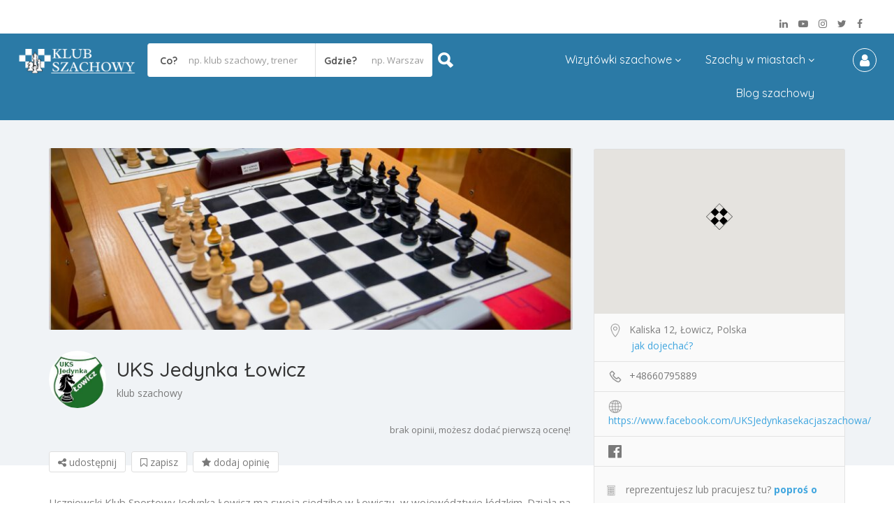

--- FILE ---
content_type: text/html; charset=UTF-8
request_url: https://klubszachowy.pl/wizytowka/uks-jedynka-lowicz/
body_size: 27605
content:
<!DOCTYPE html> <!--[if IE 7 ]><html class="ie7"> <![endif]--> <!--[if IE 8 ]><html class="ie8"> <![endif]--><html lang="pl-PL"><head><meta charset="UTF-8"><meta name="viewport" content="width=device-width, initial-scale=1"><meta http-equiv="Content-Type" content="text/html;charset=utf-8"><meta HTTP-EQUIV="CACHE-CONTROL" CONTENT="NO-CACHE" /><link rel="stylesheet" media="print" onload="this.onload=null;this.media='all';" id="ao_optimized_gfonts" href="https://fonts.googleapis.com/css?family=Rock+Salt%7CQuicksand%7CQuicksand:300,400,500,600,700%7COpen%20Sans:300,400,500,600,700,800,300italic,400italic,500italic,600italic,700italic,800italic%7CQuicksand:300,400,500,600,700%7COpen%20Sans:300,400,500,600,700,800,300italic,400italic,500italic,600italic,700italic,800italic%7CQuicksand:300,400,500,600,700%7COpen%20Sans:300,400,500,600,700,800,300italic,400italic,500italic,600italic,700italic,800italic&amp;display=swap"><link media="all" href="https://klubszachowy.pl/wp-content/cache/autoptimize/css/autoptimize_871c8fd4074b90ce5daf1e6d72192032.css" rel="stylesheet"><title>UKS Jedynka Łowicz, klub szachowy</title><meta name="robots" content="max-snippet:-1,max-image-preview:standard,max-video-preview:-1" /><meta name="description" content="Uczniowski Klub Sportowy Jedynka Łowicz ma swoją siedzibę w Łowiczu, w wojew&oacute;dztwie ł&oacute;dzkim. Działa na mapie Polski od 2019 roku, a już może poszczycić się&#8230;" /><meta property="og:image" content="https://klubszachowy.pl/wp-content/uploads/2022/05/uks-jedynka-lowicz-szachownice.jpg" /><meta property="og:image:width" content="2048" /><meta property="og:image:height" content="1462" /><meta property="og:image:alt" content="UKS Jedynka Łowicz szachownice" /><meta property="og:locale" content="pl_PL" /><meta property="og:type" content="article" /><meta property="og:title" content="UKS Jedynka Łowicz, klub szachowy" /><meta property="og:description" content="Uczniowski Klub Sportowy Jedynka Łowicz ma swoją siedzibę w Łowiczu, w wojew&oacute;dztwie ł&oacute;dzkim. Działa na mapie Polski od 2019 roku, a już może poszczycić się wieloma sukcesami. Klub stawia gł&oacute;wnie na&#8230;" /><meta property="og:url" content="https://klubszachowy.pl/wizytowka/uks-jedynka-lowicz/" /><meta property="og:site_name" content="KlubSzachowy.pl" /><meta property="og:updated_time" content="2023-07-03T17:10+00:00" /><meta property="article:publisher" content="https://www.facebook.com/klubszachowypl" /><meta property="article:published_time" content="2022-05-04T11:01+00:00" /><meta property="article:modified_time" content="2023-07-03T17:10+00:00" /><link rel="canonical" href="https://klubszachowy.pl/wizytowka/uks-jedynka-lowicz/" /> <script type="application/ld+json">{"@context":"https://schema.org","@type":"BreadcrumbList","itemListElement":[{"@type":"ListItem","position":1,"item":{"@id":"https://klubszachowy.pl/","name":"Szachy: kluby szachowe, trenerzy szach\u00f3w, sklepy z szachami"}},{"@type":"ListItem","position":2,"item":{"@id":"https://klubszachowy.pl/lista/klub-szachowy/","name":"Kluby szachowe, kluby dla szachist\u00f3w"}},{"@type":"ListItem","position":3,"item":{"@id":"https://klubszachowy.pl/wizytowka/uks-jedynka-lowicz/","name":"UKS Jedynka \u0141owicz"}}]}</script> <link rel='dns-prefetch' href='//maps.googleapis.com' /><link rel='dns-prefetch' href='//html5shim.googlecode.com' /><link rel='dns-prefetch' href='//www.google.com' /><link rel='dns-prefetch' href='//www.googletagmanager.com' /><link rel='dns-prefetch' href='//pagead2.googlesyndication.com' /><link href='https://fonts.gstatic.com' crossorigin='anonymous' rel='preconnect' /><link rel="alternate" type="application/rss+xml" title="KlubSzachowy.pl &raquo; Kanał z wpisami" href="https://klubszachowy.pl/feed/" /><link rel="alternate" type="application/rss+xml" title="KlubSzachowy.pl &raquo; Kanał z komentarzami" href="https://klubszachowy.pl/comments/feed/" /><noscript></noscript><script type="text/javascript">window._nslDOMReady = function (callback) {
                if ( document.readyState === "complete" || document.readyState === "interactive" ) {
                    callback();
                } else {
                    document.addEventListener( "DOMContentLoaded", callback );
                }
            };</script><script type='text/javascript' src='https://klubszachowy.pl/wp-includes/js/jquery/jquery.min.js' id='jquery-core-js'></script> <script type='text/javascript' id='ajax-login-script-js-extra'>var ajax_login_object = {"ajaxurl":"https:\/\/klubszachowy.pl\/wp-admin\/admin-ajax.php","redirecturl":"https:\/\/klubszachowy.pl\/wizytowka\/uks-jedynka-lowicz\/","loadingmessage":"<span class=\"alert alert-info\">prosz\u0119 czekaj...<i class=\"fa fa-spinner fa-spin\"><\/i><\/span>"};</script> <script type='text/javascript' id='search-ajax-script-js-extra'>var ajax_search_term_object = {"ajaxurl":"https:\/\/klubszachowy.pl\/wp-admin\/admin-ajax.php","noresult":"Ostatnio dodane","listing":" wizyt\u00f3wki","resultfor":"wyniki dla"};</script> <script type='text/javascript' id='ajax-single-ajax-js-extra'>var single_ajax_object = {"ajaxurl":"https:\/\/klubszachowy.pl\/wp-admin\/admin-ajax.php"};</script> <script type='text/javascript' id='ajax-approvereview-script-js-extra'>var ajax_approvereview_object = {"ajaxurl":"https:\/\/klubszachowy.pl\/wp-admin\/admin-ajax.php"};</script> <script type='text/javascript' id='listingpro_home_map-js-extra'>var listingpro_home_map_object = {"ajaxurl":"https:\/\/klubszachowy.pl\/wp-admin\/admin-ajax.php"};</script> <script type='text/javascript' id='ajax-needlogin-ajax-js-extra'>var needlogin_object = {"ajaxurl":"https:\/\/klubszachowy.pl\/wp-admin\/admin-ajax.php"};</script> <script type='text/javascript' id='bookingjs-js-extra'>var lp_booking_vars = {"associated_listing":"Associated Listing:"};</script> <script type='text/javascript' id='review-submit-ajax-js-extra'>var ajax_review_object = {"ajaxurl":"https:\/\/klubszachowy.pl\/wp-admin\/admin-ajax.php"};</script> <script type='text/javascript' src='https://maps.googleapis.com/maps/api/js?key=AIzaSyA06JInKuCqx1uOxcTdy-lB2GftRYa5OAU&#038;libraries=places&#038;ver=5.9.12' id='mapsjs-js'></script> <script type='text/javascript' id='ajax-term-script-js-extra'>var ajax_term_object = {"ajaxurl":"https:\/\/klubszachowy.pl\/wp-admin\/admin-ajax.php"};</script> <script type='text/javascript' src='https://www.google.com/recaptcha/api.js?render=6LdL44IaAAAAAH20iIgT9lW-6j5vMSdYzHUltqWr&#038;ver=1' id='recaptcha-js'></script>  <script type='text/javascript' src='https://www.googletagmanager.com/gtag/js?id=UA-229754459-1' id='google_gtagjs-js' async></script> <script type='text/javascript' id='google_gtagjs-js-after'>window.dataLayer = window.dataLayer || [];function gtag(){dataLayer.push(arguments);}
gtag('set', 'linker', {"domains":["klubszachowy.pl"]} );
gtag("js", new Date());
gtag("set", "developer_id.dZTNiMT", true);
gtag("config", "UA-229754459-1", {"anonymize_ip":true});
gtag("config", "G-V1MRFYJGRY");</script> <link rel="https://api.w.org/" href="https://klubszachowy.pl/wp-json/" /><link rel="alternate" type="application/json" href="https://klubszachowy.pl/wp-json/wp/v2/listing/1136" /><link rel="EditURI" type="application/rsd+xml" title="RSD" href="https://klubszachowy.pl/xmlrpc.php?rsd" /><link rel="wlwmanifest" type="application/wlwmanifest+xml" href="https://klubszachowy.pl/wp-includes/wlwmanifest.xml" /><link rel="alternate" type="application/json+oembed" href="https://klubszachowy.pl/wp-json/oembed/1.0/embed?url=https%3A%2F%2Fklubszachowy.pl%2Fwizytowka%2Fuks-jedynka-lowicz%2F" /><link rel="alternate" type="text/xml+oembed" href="https://klubszachowy.pl/wp-json/oembed/1.0/embed?url=https%3A%2F%2Fklubszachowy.pl%2Fwizytowka%2Fuks-jedynka-lowicz%2F&#038;format=xml" /><meta name="generator" content="Redux 4.3.12" /><meta name="generator" content="Site Kit by Google 1.95.0" /> <script type="application/ld+json">{
					  "@context": "http://schema.org",
					  "@type": "Organization",
					  "url": "https://klubszachowy.pl/",
					  "name": "Klubszachowy.pl",
					  "logo": "https://klubszachowy.pl/wp-content/uploads/2022/02/klub-szachowy-logo-strony-1.png",
					  "contactPoint": {
						"@type": "ContactPoint",
						"telephone": "+48 71 707 22 72",
						"contactType": "Customer service"
					  }
					}</script> <script type="application/ld+json">{
                    "@context": "http://schema.org/",
                    "@type": "LocalBusiness",
                                            "address": {
                            "@type": "PostalAddress",
                        "streetAddress": "Kaliska 12, Łowicz, Polska",
                        "addressLocality": "Łowicz",
                        "addressRegion": "ON"
                    },
                                                                "image": "https://klubszachowy.pl/wp-content/uploads/2022/05/uks-jedynka-lowicz-szachownice.jpg",
                        
                                            "name": "UKS Jedynka Łowicz",
                        
                                                                "priceRange": " - ",
                                                                    "telephone": "+48660795889",
                                                                    "openingHoursSpecification": [
                                                    ]
                        
				}</script> <meta name="google-adsense-platform-account" content="ca-host-pub-2644536267352236"><meta name="google-adsense-platform-domain" content="sitekit.withgoogle.com"><meta name="generator" content="Powered by WPBakery Page Builder - drag and drop page builder for WordPress."/>  <script async="async" src="https://pagead2.googlesyndication.com/pagead/js/adsbygoogle.js?client=ca-pub-2359093104118414&amp;host=ca-host-pub-2644536267352236" crossorigin="anonymous" type="text/javascript"></script> <link rel="icon" href="https://klubszachowy.pl/wp-content/uploads/2022/02/cropped-favicon-310x310-1-32x32.png" sizes="32x32" /><link rel="icon" href="https://klubszachowy.pl/wp-content/uploads/2022/02/cropped-favicon-310x310-1-192x192.png" sizes="192x192" /><link rel="apple-touch-icon" href="https://klubszachowy.pl/wp-content/uploads/2022/02/cropped-favicon-310x310-1-180x180.png" /><meta name="msapplication-TileImage" content="https://klubszachowy.pl/wp-content/uploads/2022/02/cropped-favicon-310x310-1-270x270.png" /> <script type="text/javascript">jQuery(document).ready(function(){

});</script> <noscript><style>.wpb_animate_when_almost_visible { opacity: 1; }</style></noscript> <script type="text/javascript">jQuery(document).ready(function () {
                jQuery('select.form-control').removeClass('form-control').addClass('custom-form-control');
            })</script> </head><body class="listing-template-default single single-listing postid-1136 listing-skeleton-view-grid_view_v2 wpb-js-composer js-comp-ver-6.8.0 vc_responsive elementor-default elementor-kit-197" data-submitlink="https://klubszachowy.pl/submit-listing-2/" data-sliderstyle="style2" data-defaultmaplat="51.10929355468048" data-defaultmaplot="17.029315278684784" data-lpsearchmode="titlematch" data-maplistingby="geolocaion" > <svg xmlns="http://www.w3.org/2000/svg" viewBox="0 0 0 0" width="0" height="0" focusable="false" role="none" style="visibility: hidden; position: absolute; left: -9999px; overflow: hidden;" ><defs><filter id="wp-duotone-dark-grayscale"><feColorMatrix color-interpolation-filters="sRGB" type="matrix" values=" .299 .587 .114 0 0 .299 .587 .114 0 0 .299 .587 .114 0 0 .299 .587 .114 0 0 " /><feComponentTransfer color-interpolation-filters="sRGB" ><feFuncR type="table" tableValues="0 0.49803921568627" /><feFuncG type="table" tableValues="0 0.49803921568627" /><feFuncB type="table" tableValues="0 0.49803921568627" /><feFuncA type="table" tableValues="1 1" /></feComponentTransfer><feComposite in2="SourceGraphic" operator="in" /></filter></defs></svg><svg xmlns="http://www.w3.org/2000/svg" viewBox="0 0 0 0" width="0" height="0" focusable="false" role="none" style="visibility: hidden; position: absolute; left: -9999px; overflow: hidden;" ><defs><filter id="wp-duotone-grayscale"><feColorMatrix color-interpolation-filters="sRGB" type="matrix" values=" .299 .587 .114 0 0 .299 .587 .114 0 0 .299 .587 .114 0 0 .299 .587 .114 0 0 " /><feComponentTransfer color-interpolation-filters="sRGB" ><feFuncR type="table" tableValues="0 1" /><feFuncG type="table" tableValues="0 1" /><feFuncB type="table" tableValues="0 1" /><feFuncA type="table" tableValues="1 1" /></feComponentTransfer><feComposite in2="SourceGraphic" operator="in" /></filter></defs></svg><svg xmlns="http://www.w3.org/2000/svg" viewBox="0 0 0 0" width="0" height="0" focusable="false" role="none" style="visibility: hidden; position: absolute; left: -9999px; overflow: hidden;" ><defs><filter id="wp-duotone-purple-yellow"><feColorMatrix color-interpolation-filters="sRGB" type="matrix" values=" .299 .587 .114 0 0 .299 .587 .114 0 0 .299 .587 .114 0 0 .299 .587 .114 0 0 " /><feComponentTransfer color-interpolation-filters="sRGB" ><feFuncR type="table" tableValues="0.54901960784314 0.98823529411765" /><feFuncG type="table" tableValues="0 1" /><feFuncB type="table" tableValues="0.71764705882353 0.25490196078431" /><feFuncA type="table" tableValues="1 1" /></feComponentTransfer><feComposite in2="SourceGraphic" operator="in" /></filter></defs></svg><svg xmlns="http://www.w3.org/2000/svg" viewBox="0 0 0 0" width="0" height="0" focusable="false" role="none" style="visibility: hidden; position: absolute; left: -9999px; overflow: hidden;" ><defs><filter id="wp-duotone-blue-red"><feColorMatrix color-interpolation-filters="sRGB" type="matrix" values=" .299 .587 .114 0 0 .299 .587 .114 0 0 .299 .587 .114 0 0 .299 .587 .114 0 0 " /><feComponentTransfer color-interpolation-filters="sRGB" ><feFuncR type="table" tableValues="0 1" /><feFuncG type="table" tableValues="0 0.27843137254902" /><feFuncB type="table" tableValues="0.5921568627451 0.27843137254902" /><feFuncA type="table" tableValues="1 1" /></feComponentTransfer><feComposite in2="SourceGraphic" operator="in" /></filter></defs></svg><svg xmlns="http://www.w3.org/2000/svg" viewBox="0 0 0 0" width="0" height="0" focusable="false" role="none" style="visibility: hidden; position: absolute; left: -9999px; overflow: hidden;" ><defs><filter id="wp-duotone-midnight"><feColorMatrix color-interpolation-filters="sRGB" type="matrix" values=" .299 .587 .114 0 0 .299 .587 .114 0 0 .299 .587 .114 0 0 .299 .587 .114 0 0 " /><feComponentTransfer color-interpolation-filters="sRGB" ><feFuncR type="table" tableValues="0 0" /><feFuncG type="table" tableValues="0 0.64705882352941" /><feFuncB type="table" tableValues="0 1" /><feFuncA type="table" tableValues="1 1" /></feComponentTransfer><feComposite in2="SourceGraphic" operator="in" /></filter></defs></svg><svg xmlns="http://www.w3.org/2000/svg" viewBox="0 0 0 0" width="0" height="0" focusable="false" role="none" style="visibility: hidden; position: absolute; left: -9999px; overflow: hidden;" ><defs><filter id="wp-duotone-magenta-yellow"><feColorMatrix color-interpolation-filters="sRGB" type="matrix" values=" .299 .587 .114 0 0 .299 .587 .114 0 0 .299 .587 .114 0 0 .299 .587 .114 0 0 " /><feComponentTransfer color-interpolation-filters="sRGB" ><feFuncR type="table" tableValues="0.78039215686275 1" /><feFuncG type="table" tableValues="0 0.94901960784314" /><feFuncB type="table" tableValues="0.35294117647059 0.47058823529412" /><feFuncA type="table" tableValues="1 1" /></feComponentTransfer><feComposite in2="SourceGraphic" operator="in" /></filter></defs></svg><svg xmlns="http://www.w3.org/2000/svg" viewBox="0 0 0 0" width="0" height="0" focusable="false" role="none" style="visibility: hidden; position: absolute; left: -9999px; overflow: hidden;" ><defs><filter id="wp-duotone-purple-green"><feColorMatrix color-interpolation-filters="sRGB" type="matrix" values=" .299 .587 .114 0 0 .299 .587 .114 0 0 .299 .587 .114 0 0 .299 .587 .114 0 0 " /><feComponentTransfer color-interpolation-filters="sRGB" ><feFuncR type="table" tableValues="0.65098039215686 0.40392156862745" /><feFuncG type="table" tableValues="0 1" /><feFuncB type="table" tableValues="0.44705882352941 0.4" /><feFuncA type="table" tableValues="1 1" /></feComponentTransfer><feComposite in2="SourceGraphic" operator="in" /></filter></defs></svg><svg xmlns="http://www.w3.org/2000/svg" viewBox="0 0 0 0" width="0" height="0" focusable="false" role="none" style="visibility: hidden; position: absolute; left: -9999px; overflow: hidden;" ><defs><filter id="wp-duotone-blue-orange"><feColorMatrix color-interpolation-filters="sRGB" type="matrix" values=" .299 .587 .114 0 0 .299 .587 .114 0 0 .299 .587 .114 0 0 .299 .587 .114 0 0 " /><feComponentTransfer color-interpolation-filters="sRGB" ><feFuncR type="table" tableValues="0.098039215686275 1" /><feFuncG type="table" tableValues="0 0.66274509803922" /><feFuncB type="table" tableValues="0.84705882352941 0.41960784313725" /><feFuncA type="table" tableValues="1 1" /></feComponentTransfer><feComposite in2="SourceGraphic" operator="in" /></filter></defs></svg> <input type="hidden" id="lpNonce" name="lpNonce" value="d482092dbd" /><input type="hidden" name="_wp_http_referer" value="/wizytowka/uks-jedynka-lowicz/" /> <input type="hidden" id="start_of_weekk" value="1"><div id="page"  data-detail-page-style="lp_detail_page_styles3" data-lpattern="no_region" data-sitelogo="https://klubszachowy.pl/wp-content/uploads/2022/02/klub-szachowy-logo-strony-1.png" data-site-url="https://klubszachowy.pl/" data-ipapi="ip_api" data-lpcurrentloconhome="1" data-mtoken="0" data-mtype="google" data-mstyle="mapbox.streets-basic"  class="clearfix lp_detail_page_styles3"><div class="lp-header pos-relative header-inner-page-wrap No"><div class="header-container  3   " style=""><header class="lp-header style-v2"><div class="lp-header-overlay"></div><div class="lp-top-bar"><div class="container-fluid"><div class="row"><div class="col-md-6 col-xs-12"><div class="lp-top-bar-menu"></div></div><div class="col-md-6 col-xs-12"><div class="lp-top-bar-social text-right"><ul><li><a href="https://www.facebook.com/klubszachowypl" target="_blank"><i class="fa fa-facebook"></i></a></li><li><a href="https://twitter.com/klubszachowypl" target="_blank"><i class="fa fa-twitter"></i></a></li><li><a href="https://www.instagram.com/klubszachowypl/" target="_blank"><i class="fa fa-instagram" aria-hidden="true"></i></a></li><li><a href="https://www.youtube.com/channel/UCtwx9vL9VBXcDvt4I9xUNqg" target="_blank"><i class="fa fa-youtube-play" aria-hidden="true"></i></a></li><li><a href="https://www.linkedin.com/company/klubszachowy/" target="_blank"><i class="fa fa-linkedin"></i></a></li></ul></div></div><div class="clearfix"></div></div></div></div><div id="menu" class="menu-height-0 small-screen"> <a class="lpl-button md-trigger" data-modal="modal-3">Logowanie</a><ul id="menu-inner-pages-menu" class="mobile-menu"><li id="menu-item-224" class="menu-item menu-item-type-custom menu-item-object-custom menu-item-has-children menu-item-224"><a>Wizytówki szachowe</a><ul class="sub-menu"><li id="menu-item-221" class="menu-item menu-item-type-taxonomy menu-item-object-listing-category current-listing-ancestor current-menu-parent current-listing-parent menu-item-221"><a href="https://klubszachowy.pl/lista/klub-szachowy/">kluby szachowe</a></li><li id="menu-item-223" class="menu-item menu-item-type-taxonomy menu-item-object-listing-category menu-item-223"><a href="https://klubszachowy.pl/lista/trener-szachow/">trenerzy szachów</a></li><li id="menu-item-222" class="menu-item menu-item-type-taxonomy menu-item-object-listing-category menu-item-222"><a href="https://klubszachowy.pl/lista/szachy-i-kawa/">szachy i kawa</a></li><li id="menu-item-228" class="menu-item menu-item-type-taxonomy menu-item-object-listing-category menu-item-228"><a href="https://klubszachowy.pl/lista/sklep-z-szachami/">sklepy z szachami</a></li></ul></li><li id="menu-item-229" class="menu-item menu-item-type-custom menu-item-object-custom menu-item-has-children menu-item-229"><a>Szachy w miastach</a><ul class="sub-menu"><li id="menu-item-1806" class="menu-item menu-item-type-custom menu-item-object-custom menu-item-1806"><a href="https://klubszachowy.pl/?select=&#038;lp_s_loc=&#038;lp_s_tag=&#038;lp_s_cat=&#038;s=home&#038;post_type=listing">Cała Polska ♔</a></li><li id="menu-item-830" class="menu-item menu-item-type-taxonomy menu-item-object-location menu-item-830"><a href="https://klubszachowy.pl/lokalizacja/warszawa/">Warszawa</a></li><li id="menu-item-1715" class="menu-item menu-item-type-taxonomy menu-item-object-location menu-item-1715"><a href="https://klubszachowy.pl/lokalizacja/krakow/">Kraków</a></li><li id="menu-item-1716" class="menu-item menu-item-type-taxonomy menu-item-object-location menu-item-1716"><a href="https://klubszachowy.pl/lokalizacja/bydgoszcz/">Bydgoszcz</a></li><li id="menu-item-831" class="menu-item menu-item-type-taxonomy menu-item-object-location menu-item-831"><a href="https://klubszachowy.pl/lokalizacja/wroclaw/">Wrocław</a></li><li id="menu-item-1717" class="menu-item menu-item-type-taxonomy menu-item-object-location menu-item-1717"><a href="https://klubszachowy.pl/lokalizacja/gdynia/">Gdynia</a></li><li id="menu-item-834" class="menu-item menu-item-type-taxonomy menu-item-object-location menu-item-834"><a href="https://klubszachowy.pl/lokalizacja/katowice/">Katowice</a></li><li id="menu-item-1718" class="menu-item menu-item-type-taxonomy menu-item-object-location menu-item-1718"><a href="https://klubszachowy.pl/lokalizacja/lodz/">Łódź</a></li><li id="menu-item-1719" class="menu-item menu-item-type-taxonomy menu-item-object-location menu-item-1719"><a href="https://klubszachowy.pl/lokalizacja/poznan/">Poznań</a></li><li id="menu-item-1720" class="menu-item menu-item-type-taxonomy menu-item-object-location menu-item-1720"><a href="https://klubszachowy.pl/lokalizacja/kielce/">Kielce</a></li><li id="menu-item-832" class="menu-item menu-item-type-taxonomy menu-item-object-location menu-item-832"><a href="https://klubszachowy.pl/lokalizacja/rybnik/">Rybnik</a></li><li id="menu-item-1721" class="menu-item menu-item-type-taxonomy menu-item-object-location menu-item-1721"><a href="https://klubszachowy.pl/lokalizacja/torun/">Toruń</a></li><li id="menu-item-833" class="menu-item menu-item-type-taxonomy menu-item-object-location menu-item-833"><a href="https://klubszachowy.pl/lokalizacja/gliwice/">Gliwice</a></li><li id="menu-item-1722" class="menu-item menu-item-type-taxonomy menu-item-object-location menu-item-1722"><a href="https://klubszachowy.pl/lokalizacja/chrzanow/">Chrzanów</a></li><li id="menu-item-1723" class="menu-item menu-item-type-taxonomy menu-item-object-location menu-item-1723"><a href="https://klubszachowy.pl/lokalizacja/kluczbork/">Kluczbork</a></li><li id="menu-item-835" class="menu-item menu-item-type-taxonomy menu-item-object-location menu-item-835"><a href="https://klubszachowy.pl/lokalizacja/ruda-slaska/">Ruda Śląska</a></li><li id="menu-item-1724" class="menu-item menu-item-type-taxonomy menu-item-object-location menu-item-1724"><a href="https://klubszachowy.pl/lokalizacja/mielec/">Mielec</a></li><li id="menu-item-1725" class="menu-item menu-item-type-taxonomy menu-item-object-location menu-item-1725"><a href="https://klubszachowy.pl/lokalizacja/przemysl/">Przemyśl</a></li><li id="menu-item-1726" class="menu-item menu-item-type-taxonomy menu-item-object-location menu-item-1726"><a href="https://klubszachowy.pl/lokalizacja/bialystok/">Białystok</a></li><li id="menu-item-1727" class="menu-item menu-item-type-taxonomy menu-item-object-location menu-item-1727"><a href="https://klubszachowy.pl/lokalizacja/olsztyn/">Olsztyn</a></li><li id="menu-item-1728" class="menu-item menu-item-type-taxonomy menu-item-object-location menu-item-1728"><a href="https://klubszachowy.pl/lokalizacja/koszalin/">Koszalin</a></li></ul></li><li id="menu-item-250" class="menu-item menu-item-type-post_type menu-item-object-page current_page_parent menu-item-250"><a href="https://klubszachowy.pl/blog/">Blog szachowy</a></li></ul></div><div class="lp-header-middle fullwidth-header"><div class="container-fluid"><div class="row"><div class="col-md-7 col-xs-12 lp-logo-header4-sts"><div class="lp-header-logo"> <a href="https://klubszachowy.pl/"> <img src="https://klubszachowy.pl/wp-content/uploads/2022/02/klub-szachowy-logo-strony-1.png" alt="image" /> </a></div><div class="header-filter pos-relative form-group margin-bottom-0 col-md-6 "><form autocomplete="off" class="form-inline top-search-form" action="https://klubszachowy.pl" method="get"
 accept-charset="UTF-8"><div class="search-form-field input-group width-49-percent margin-right-15 "><div class="input-group-addon lp-border">Co?</div><div class="pos-relative"><div class="what-placeholder pos-relative" data-holder=""> <input autocomplete="off" type="text"
 class="lp-suggested-search js-typeahead-input lp-search-input form-control ui-autocomplete-input dropdown_fields"
 name="select" id="select" placeholder="np. klub szachowy, trener"
 value="" data-prev-value='0'
 data-noresult="więcej wyników dla"> <i class="cross-search-q fa fa-times-circle" aria-hidden="true"></i> <noscript><img class='loadinerSearch' width="100px"
 src="https://klubszachowy.pl/wp-content/themes/listingpro/assets/images/search-load.gif"/></noscript><img class='lazyload loadinerSearch' width="100px"
 src='data:image/svg+xml,%3Csvg%20xmlns=%22http://www.w3.org/2000/svg%22%20viewBox=%220%200%20100%2066.666666666667%22%3E%3C/svg%3E' data-src="https://klubszachowy.pl/wp-content/themes/listingpro/assets/images/search-load.gif"/></div><div id="input-dropdown"><ul><li class="lp-wrap-cats" data-catid="178"><noscript><img class="d-icon" src="https://klubszachowy.pl/wp-content/uploads/2022/03/klub-szachowy-black.png" /></noscript><img class="lazyload d-icon" src='data:image/svg+xml,%3Csvg%20xmlns=%22http://www.w3.org/2000/svg%22%20viewBox=%220%200%20210%20140%22%3E%3C/svg%3E' data-src="https://klubszachowy.pl/wp-content/uploads/2022/03/klub-szachowy-black.png" /><span class="lp-s-cat">kluby szachowe</span></li><li class="lp-wrap-cats" data-catid="184"><noscript><img class="d-icon" src="https://klubszachowy.pl/wp-content/uploads/2022/03/sklep-szachowy-black.png" /></noscript><img class="lazyload d-icon" src='data:image/svg+xml,%3Csvg%20xmlns=%22http://www.w3.org/2000/svg%22%20viewBox=%220%200%20210%20140%22%3E%3C/svg%3E' data-src="https://klubszachowy.pl/wp-content/uploads/2022/03/sklep-szachowy-black.png" /><span class="lp-s-cat">sklepy z szachami</span></li><li class="lp-wrap-cats" data-catid="181"><noscript><img class="d-icon" src="https://klubszachowy.pl/wp-content/uploads/2022/03/szachy-i-kawa-black.png" /></noscript><img class="lazyload d-icon" src='data:image/svg+xml,%3Csvg%20xmlns=%22http://www.w3.org/2000/svg%22%20viewBox=%220%200%20210%20140%22%3E%3C/svg%3E' data-src="https://klubszachowy.pl/wp-content/uploads/2022/03/szachy-i-kawa-black.png" /><span class="lp-s-cat">szachy i kawa</span></li><li class="lp-wrap-cats" data-catid="182"><noscript><img class="d-icon" src="https://klubszachowy.pl/wp-content/uploads/2022/03/trener-szachow-black.png" /></noscript><img class="lazyload d-icon" src='data:image/svg+xml,%3Csvg%20xmlns=%22http://www.w3.org/2000/svg%22%20viewBox=%220%200%20210%20140%22%3E%3C/svg%3E' data-src="https://klubszachowy.pl/wp-content/uploads/2022/03/trener-szachow-black.png" /><span class="lp-s-cat">trenerzy szachów</span></li></ul><div style="display:none" id="def-cats"><li class="lp-wrap-cats" data-catid="178"><noscript><img class="d-icon" src="https://klubszachowy.pl/wp-content/uploads/2022/03/klub-szachowy-black.png" /></noscript><img class="lazyload d-icon" src='data:image/svg+xml,%3Csvg%20xmlns=%22http://www.w3.org/2000/svg%22%20viewBox=%220%200%20210%20140%22%3E%3C/svg%3E' data-src="https://klubszachowy.pl/wp-content/uploads/2022/03/klub-szachowy-black.png" /><span class="lp-s-cat">kluby szachowe</span></li><li class="lp-wrap-cats" data-catid="184"><noscript><img class="d-icon" src="https://klubszachowy.pl/wp-content/uploads/2022/03/sklep-szachowy-black.png" /></noscript><img class="lazyload d-icon" src='data:image/svg+xml,%3Csvg%20xmlns=%22http://www.w3.org/2000/svg%22%20viewBox=%220%200%20210%20140%22%3E%3C/svg%3E' data-src="https://klubszachowy.pl/wp-content/uploads/2022/03/sklep-szachowy-black.png" /><span class="lp-s-cat">sklepy z szachami</span></li><li class="lp-wrap-cats" data-catid="181"><noscript><img class="d-icon" src="https://klubszachowy.pl/wp-content/uploads/2022/03/szachy-i-kawa-black.png" /></noscript><img class="lazyload d-icon" src='data:image/svg+xml,%3Csvg%20xmlns=%22http://www.w3.org/2000/svg%22%20viewBox=%220%200%20210%20140%22%3E%3C/svg%3E' data-src="https://klubszachowy.pl/wp-content/uploads/2022/03/szachy-i-kawa-black.png" /><span class="lp-s-cat">szachy i kawa</span></li><li class="lp-wrap-cats" data-catid="182"><noscript><img class="d-icon" src="https://klubszachowy.pl/wp-content/uploads/2022/03/trener-szachow-black.png" /></noscript><img class="lazyload d-icon" src='data:image/svg+xml,%3Csvg%20xmlns=%22http://www.w3.org/2000/svg%22%20viewBox=%220%200%20210%20140%22%3E%3C/svg%3E' data-src="https://klubszachowy.pl/wp-content/uploads/2022/03/trener-szachow-black.png" /><span class="lp-s-cat">trenerzy szachów</span></li></div></div></div></div><div class="input-group width-49-percent "><div class="input-group-addon lp-border">Gdzie?</div><div class="ui-widget"> <input autocomplete="off" id="cities" class="form-control"
 data-country="POL"
 value=""
 placeholder="np. Warszawa"> <input type="hidden" autocomplete="off" id="lp_search_loc" name="lp_s_loc"
 value=""></div></div><div class="lp-search-btn-header pos-relative"> <input value="" class="lp-search-btn lp-search-icon" type="submit"> <noscript><img src="https://klubszachowy.pl/wp-content/themes/listingpro/assets/images/ellipsis.gif"
 class="searchloading loader-inner-header"></noscript><img src='data:image/svg+xml,%3Csvg%20xmlns=%22http://www.w3.org/2000/svg%22%20viewBox=%220%200%20210%20140%22%3E%3C/svg%3E' data-src="https://klubszachowy.pl/wp-content/themes/listingpro/assets/images/ellipsis.gif"
 class="lazyload searchloading loader-inner-header"></div> <input type="hidden" name="lp_s_tag" id="lp_s_tag" value=""> <input type="hidden" name="lp_s_cat" id="lp_s_cat" value=""> <input type="hidden" name="s" value="home"> <input type="hidden" name="post_type" value="listing"></form></div><div class="clearfix"></div></div><div class="col-xs-2 text-right mobile-nav-icon lp-menu-header4-sts"> <a href="#menu" class="nav-icon"> <span class="icon-bar"></span> <span class="icon-bar"></span> <span class="icon-bar"></span> </a></div><div class="col-md-5 hidden-xs hidden-sm lp-menu-header4-sts-icon"><div class="lp-header-user-nav"> <a class="header-login-btn md-trigger" data-modal="modal-3"> <i class="fa fa-user" aria-hidden="true"></i> </a></div><div class="header-main-menu inner-main-menu lp-menu menu"><div class="menu-inner-pages-menu-container"><ul id="menu-inner-pages-menu-1" class="inner_menu "><li class="menu-item menu-item-type-custom menu-item-object-custom menu-item-has-children menu-item-224"><a>Wizytówki szachowe</a><ul class="sub-menu"><li class="menu-item menu-item-type-taxonomy menu-item-object-listing-category current-listing-ancestor current-menu-parent current-listing-parent menu-item-221"><a href="https://klubszachowy.pl/lista/klub-szachowy/">kluby szachowe</a></li><li class="menu-item menu-item-type-taxonomy menu-item-object-listing-category menu-item-223"><a href="https://klubszachowy.pl/lista/trener-szachow/">trenerzy szachów</a></li><li class="menu-item menu-item-type-taxonomy menu-item-object-listing-category menu-item-222"><a href="https://klubszachowy.pl/lista/szachy-i-kawa/">szachy i kawa</a></li><li class="menu-item menu-item-type-taxonomy menu-item-object-listing-category menu-item-228"><a href="https://klubszachowy.pl/lista/sklep-z-szachami/">sklepy z szachami</a></li></ul></li><li class="menu-item menu-item-type-custom menu-item-object-custom menu-item-has-children menu-item-229"><a>Szachy w miastach</a><ul class="sub-menu"><li class="menu-item menu-item-type-custom menu-item-object-custom menu-item-1806"><a href="https://klubszachowy.pl/?select=&#038;lp_s_loc=&#038;lp_s_tag=&#038;lp_s_cat=&#038;s=home&#038;post_type=listing">Cała Polska ♔</a></li><li class="menu-item menu-item-type-taxonomy menu-item-object-location menu-item-830"><a href="https://klubszachowy.pl/lokalizacja/warszawa/">Warszawa</a></li><li class="menu-item menu-item-type-taxonomy menu-item-object-location menu-item-1715"><a href="https://klubszachowy.pl/lokalizacja/krakow/">Kraków</a></li><li class="menu-item menu-item-type-taxonomy menu-item-object-location menu-item-1716"><a href="https://klubszachowy.pl/lokalizacja/bydgoszcz/">Bydgoszcz</a></li><li class="menu-item menu-item-type-taxonomy menu-item-object-location menu-item-831"><a href="https://klubszachowy.pl/lokalizacja/wroclaw/">Wrocław</a></li><li class="menu-item menu-item-type-taxonomy menu-item-object-location menu-item-1717"><a href="https://klubszachowy.pl/lokalizacja/gdynia/">Gdynia</a></li><li class="menu-item menu-item-type-taxonomy menu-item-object-location menu-item-834"><a href="https://klubszachowy.pl/lokalizacja/katowice/">Katowice</a></li><li class="menu-item menu-item-type-taxonomy menu-item-object-location menu-item-1718"><a href="https://klubszachowy.pl/lokalizacja/lodz/">Łódź</a></li><li class="menu-item menu-item-type-taxonomy menu-item-object-location menu-item-1719"><a href="https://klubszachowy.pl/lokalizacja/poznan/">Poznań</a></li><li class="menu-item menu-item-type-taxonomy menu-item-object-location menu-item-1720"><a href="https://klubszachowy.pl/lokalizacja/kielce/">Kielce</a></li><li class="menu-item menu-item-type-taxonomy menu-item-object-location menu-item-832"><a href="https://klubszachowy.pl/lokalizacja/rybnik/">Rybnik</a></li><li class="menu-item menu-item-type-taxonomy menu-item-object-location menu-item-1721"><a href="https://klubszachowy.pl/lokalizacja/torun/">Toruń</a></li><li class="menu-item menu-item-type-taxonomy menu-item-object-location menu-item-833"><a href="https://klubszachowy.pl/lokalizacja/gliwice/">Gliwice</a></li><li class="menu-item menu-item-type-taxonomy menu-item-object-location menu-item-1722"><a href="https://klubszachowy.pl/lokalizacja/chrzanow/">Chrzanów</a></li><li class="menu-item menu-item-type-taxonomy menu-item-object-location menu-item-1723"><a href="https://klubszachowy.pl/lokalizacja/kluczbork/">Kluczbork</a></li><li class="menu-item menu-item-type-taxonomy menu-item-object-location menu-item-835"><a href="https://klubszachowy.pl/lokalizacja/ruda-slaska/">Ruda Śląska</a></li><li class="menu-item menu-item-type-taxonomy menu-item-object-location menu-item-1724"><a href="https://klubszachowy.pl/lokalizacja/mielec/">Mielec</a></li><li class="menu-item menu-item-type-taxonomy menu-item-object-location menu-item-1725"><a href="https://klubszachowy.pl/lokalizacja/przemysl/">Przemyśl</a></li><li class="menu-item menu-item-type-taxonomy menu-item-object-location menu-item-1726"><a href="https://klubszachowy.pl/lokalizacja/bialystok/">Białystok</a></li><li class="menu-item menu-item-type-taxonomy menu-item-object-location menu-item-1727"><a href="https://klubszachowy.pl/lokalizacja/olsztyn/">Olsztyn</a></li><li class="menu-item menu-item-type-taxonomy menu-item-object-location menu-item-1728"><a href="https://klubszachowy.pl/lokalizacja/koszalin/">Koszalin</a></li></ul></li><li class="menu-item menu-item-type-post_type menu-item-object-page current_page_parent menu-item-250"><a href="https://klubszachowy.pl/blog/">Blog szachowy</a></li></ul></div></div><div class="clearfix"></div></div><div class="clearfix"></div></div></div></div></header><div class="md-modal md-effect-3" id="modal-3"></div><div class="md-modal md-effect-3 single-page-popup" id="modal-6"><div class="md-content cotnactowner-box"><h3></h3><div class=""><form class="form-horizontal"  method="post" id="contactowner"><div class="form-group"> <input type="text" class="form-control" name="name" id="name" placeholder="Imię:" required></div><div class="form-group"> <input type="email" class="form-control" name="email6" id="email6" placeholder="E-mail:" required></div><div class="form-group"><textarea class="form-control" rows="5" name="message1" id="message1" placeholder="Wiadomość:"></textarea></div><div class="form-group mr-bottom-0"> <input type="submit" value="Submit" class="lp-review-btn btn-second-hover"> <input type="hidden"  name="authoremail" value="no-spam2@bizzit.pl"> <input type="hidden" class="form-control" name="post_title" value="UKS Jedynka Łowicz"> <input type="hidden" class="form-control" name="post_url" value="https://klubszachowy.pl/wizytowka/uks-jedynka-lowicz/"> <i class="fa fa-circle-o-notch fa-spin fa-2x formsubmitting"></i> <span class="statuss"></span></div></form> <a class="md-close"><i class="fa fa-close"></i></a></div></div></div><div class="md-modal md-effect-3" id="modal-4"><div class="md-content"><div id="map"  class="singlebigpost"></div> <a class="md-close widget-map-click"><i class="fa fa-close"></i></a></div></div><div class="md-modal md-effect-3" id="modal-5"><div class="md-content"><div id="mapp"  class="singlebigpostfgf"></div> <a class="md-close widget-mapdfd-click"><i class="fa fa-close"></i></a></div></div><div class="md-overlay"></div><div class="lp-top-notification-bar"></div><div class="md-modal md-effect-3" id="listing-preview-popup"><div class="container"><div class="md-content "><div class="row popup-inner-left-padding "></div></div></div> <a class="md-close widget-map-click"><i class="fa fa-close"></i></a></div><div class="md-overlay content-loading"></div><div class="md-modal md-effect-map-btn" id="grid-show-popup"><div class="container"><div class="md-content "><div class="row grid-show-popup" data-loader="https://klubszachowy.pl/wp-content/themes/listingpro/assets/images/content-loader.gif"> <noscript><img alt='image' src="https://klubszachowy.pl/wp-content/themes/listingpro/assets/images/content-loader.gif" /></noscript><img class="lazyload" alt='image' src='data:image/svg+xml,%3Csvg%20xmlns=%22http://www.w3.org/2000/svg%22%20viewBox=%220%200%20210%20140%22%3E%3C/svg%3E' data-src="https://klubszachowy.pl/wp-content/themes/listingpro/assets/images/content-loader.gif" /></div></div></div> <a class="md-close widget-map-click"><i class="fa fa-close"></i></a></div><div id="lp-hidden-map" style="width:300px;height:300px;position:absolute;left:-300000px"></div></div></div><section class="lp-section lp-section-detail-page"><div class="lp-listing-top-title-header"><div class="container pos-relative"><div class="row"><div class="col-md-8 testt "><div class="lp-style3-header-wrap"><div class="lp-listing-slider" data-totalSlides="1"><div class="col-md-12 lp-listing-slide-wrap"><div class="lp-listing-slide"> <a href="https://klubszachowy.pl/wp-content/uploads/2022/05/uks-jedynka-lowicz-szachownice.jpg" rel="prettyPhoto[gallery1]"> <noscript><img src="https://klubszachowy.pl/wp-content/uploads/2022/05/uks-jedynka-lowicz-szachownice-780x270.jpg" alt="UKS Jedynka Łowicz"></noscript><img class="lazyload" src='data:image/svg+xml,%3Csvg%20xmlns=%22http://www.w3.org/2000/svg%22%20viewBox=%220%200%20210%20140%22%3E%3C/svg%3E' data-src="https://klubszachowy.pl/wp-content/uploads/2022/05/uks-jedynka-lowicz-szachownice-780x270.jpg" alt="UKS Jedynka Łowicz"> </a></div></div></div><div class="lp-listing-title"><div class="lp-listing-logo"> <noscript><img src="https://klubszachowy.pl/wp-content/uploads/2022/05/uks-lowicz-jedynka-logo.jpg" alt="logo"></noscript><img class="lazyload" src='data:image/svg+xml,%3Csvg%20xmlns=%22http://www.w3.org/2000/svg%22%20viewBox=%220%200%20210%20140%22%3E%3C/svg%3E' data-src="https://klubszachowy.pl/wp-content/uploads/2022/05/uks-lowicz-jedynka-logo.jpg" alt="logo"></div><div class="lp-listing-name"><h1>UKS Jedynka Łowicz</h1><p class="lp-listing-name-tagline">klub szachowy</p></div><div class="lp-listing-title-rating"> <span class="lp-rating-count zero-with-top-margin">brak opinii, możesz dodać pierwszą ocenę!</span></div><div class="clearfix"></div></div></div><div class="lp-listing-action-btns"><ul><li> <a href="" class="lp-single-sharing"><i class="fa fa-share-alt" aria-hidden="true"></i> udostępnij</a><div class="md-overlay hide"></div><div class="social-icons post-socials smenu"><div> <a href="https://www.facebook.com/sharer/sharer.php?u=https%3A%2F%2Fklubszachowy.pl%2Fwizytowka%2Fuks-jedynka-lowicz%2F" target="_blank"> <i class="fa fa-facebook"></i> </a></div><div> <a href="https://twitter.com/intent/tweet?text=UKS%20Jedynka%20Łowicz&amp;url=https%3A%2F%2Fklubszachowy.pl%2Fwizytowka%2Fuks-jedynka-lowicz%2F" target="_blank"> <i class="fa fa-twitter"></i> </a></div><div> <a href="http://www.linkedin.com/shareArticle?mini=true&url=https%3A%2F%2Fklubszachowy.pl%2Fwizytowka%2Fuks-jedynka-lowicz%2F" target="_blank"> <i class="fa fa-linkedin"></i> </a></div><div> <a href="https://pinterest.com/pin/create/button/?url=https%3A%2F%2Fklubszachowy.pl%2Fwizytowka%2Fuks-jedynka-lowicz%2F&media=https%3A%2F%2Fklubszachowy.pl%2Fwp-content%2Fuploads%2F2022%2F05%2Fuks-jedynka-lowicz-szachownice.jpg&description=UKS%20Jedynka%20Łowicz" target="_blank"> <i class="fa fa-pinterest"></i> </a></div><div> <a href="https://www.reddit.com/login?dest=https%3A%2F%2Fwww.reddit.com%2Fsubmit%3Ftitle%3DUKS%20Jedynka%20Łowicz%26url%3Dhttps%3A%2F%2Fklubszachowy.pl%2Fwizytowka%2Fuks-jedynka-lowicz%2F" target="_blank"> <i class="fa fa-reddit"></i> </a></div><div class="clearfix"></div></div></li><li> <a href="" class="add-to-fav-v2" data-post-id="1136" data-post-type="detail"> <i class="fa fa-bookmark-o" aria-hidden="true"></i> zapisz </a></li><li><a href="" class="review-form-toggle"><i class="fa fa-star" aria-hidden="true"></i> dodaj opinię</a></li></ul><div class="clearfix"></div></div></div></div></div></div><div class="container pos-relative"><div class="row"><div class="col-md-8 test min-height-class"><div class="lp-listing-desription"><p>Uczniowski Klub Sportowy Jedynka Łowicz ma swoją siedzibę w Łowiczu, w województwie łódzkim. Działa na mapie Polski od 2019 roku, a już może poszczycić się wieloma sukcesami.</p><p>Klub stawia głównie na rozwijanie dzieci i młodzieży, dla których organizuje bardzo dużo turniejów szachowych.</p><p>Zawodnicy z &#8222;Jedynki&#8221; jeżdżą często po całej Polsce, gdzie nieraz wywalczają najwyższe miejsca. Najważniejsze ich sukcesy to: 3. i 4. miejsce na Mistrzostwach Polski Dzieci, bycie finalistami Mistrzostw Polski Młodzików oraz tytuł finalistki Mistrzostw Polski Juniorek Młodszych.</p><p>UKS Jedynka Łowicz może się także pochwalić wieloma dziećmi, które zostały medalistami Mistrzostw Województwa Łódzkiego Juniorów  w swoich kategoriach wiekowych.</p></div><div class="lp-listing-review-form review-bar-login"><h2>Napisz opinię <i class="fa fa-chevron-down"></i></h2><form data-lp-recaptcha="1" data-lp-recaptcha-sitekey="6LdL44IaAAAAAH20iIgT9lW-6j5vMSdYzHUltqWr" class="" data-multi-rating="1" id="rewies_form" name="rewies_form" action="" method="post" enctype="multipart/form-data" data-imgcount="555" data-imgsize="5000000" data-countnotice="" data-sizenotice="Max. allowed images size is 5 Mb"><div class="lp-review-form-top lp-review-form-top-multi"><div class="lp-review-stars"> <span class="stars-label">Twoja ocena</span> <i class="fa fa-star-o" data-rating="1"></i> <i class="fa fa-star-o" data-rating="2"></i> <i class="fa fa-star-o" data-rating="3"></i> <i class="fa fa-star-o" data-rating="4"></i> <i class="fa fa-star-o" data-rating="5"></i></div><div class="form-group submit-images lp-review-images"> <label for="post_gallery submit-images">możesz dodać fotografię:</label> <a href="#" class="browse-imgs">przeglądaj</a> <input type="file" id="filer_input2" name="post_gallery[]" multiple="multiple" /></div><div class="clearfix"></div></div><div class="clearfix"></div><div class="lp-review-form-bottom"><div class="form-group"><div class="col-md-12 padding-left-0 lp-multi-rating-ui-wrap"><div class="col-md-6 padding-left-0"><div class="sfdfdf list-style-none form-review-stars"><p>cena</p> <input type="hidden" data-mrf="0" id="review-rating-0" name="rating-0" class="rating-tooltip lp-multi-rating-val" data-filled="fa fa-star fa-2x" data-empty="fa fa-star-o fa-2x" /></div></div><div class="col-md-6 padding-left-0"><div class="sfdfdf list-style-none form-review-stars"><p>atmosfera</p> <input type="hidden" data-mrf="1" id="review-rating-1" name="rating-1" class="rating-tooltip lp-multi-rating-val" data-filled="fa fa-star fa-2x" data-empty="fa fa-star-o fa-2x" /></div></div><div class="col-md-6 padding-left-0"><div class="sfdfdf list-style-none form-review-stars"><p>wiedza</p> <input type="hidden" data-mrf="2" id="review-rating-2" name="rating-2" class="rating-tooltip lp-multi-rating-val" data-filled="fa fa-star fa-2x" data-empty="fa fa-star-o fa-2x" /></div></div><div class="col-md-6 padding-left-0"><div class="sfdfdf list-style-none form-review-stars"><p>budynek</p> <input type="hidden" data-mrf="3" id="review-rating-3" name="rating-3" class="rating-tooltip lp-multi-rating-val" data-filled="fa fa-star fa-2x" data-empty="fa fa-star-o fa-2x" /></div></div><div class="clearfix"></div></div></div><div class="form-group"> <label for="u_mail">E-mail<span class="lp-requires-filed">*</span></label> <input type="email" placeholder="you@website.com" id="u_mail" class="form-control" name="u_mail" /></div><div class="form-group"> <label for="post_title">tytuł<span class="lp-requires-filed">*</span></label> <input placeholder="przykład: świetne miejsce dla szachistów" type="text" id="post_title" class="form-control" name="post_title" /></div><div class="form-group"> <label for="post_description">ocena<span class="lp-requires-filed">*</span></label><textarea placeholder="wskazówka: np. napisz co się Tobie podobało, co się nie podobało, dlaczego warto tu wrócić, jakie dodatkowe rzeczy zwróciły Twoją uwagę?" id="post_description" class="form-control" rows="8" name="post_description"></textarea><p>Rekomendujemy wpisać przynajmniej 140 znaków, aby komentarz był lepszy, pomocny dla czytających :) dziękujemy za poświęcony czas !</p></div><p class="form-submit"> <input name="submit_review" type="submit" id="submit" class="review-submit-btn" value="Zapisz się i Dodaj ocenę"> <input type="hidden" name="comment_post_ID" value="1136" id="comment_post_ID"> <span class="review_status"></span> <noscript><img class="loadinerSearch" width="100px" alt="image" src="https://klubszachowy.pl/wp-content/themes/listingpro/assets/images/ajax-load.gif"></noscript><img class="lazyload loadinerSearch" width="100px" alt="image" src='data:image/svg+xml,%3Csvg%20xmlns=%22http://www.w3.org/2000/svg%22%20viewBox=%220%200%20100%2066.666666666667%22%3E%3C/svg%3E' data-src="https://klubszachowy.pl/wp-content/themes/listingpro/assets/images/ajax-load.gif"></p> <input type="hidden" name="errormessage" value="proszę wypełnij brakujące dane oraz wybierz ocenę"></div></form></div></div><div class="col-md-4 sidebar-top0"><div class="lp-sidebar listing-page-sidebar"><div class="lp-widget lp-widget-top"> <span class="singlebigmaptrigger" data-lat="52.10282369999999" data-lan="19.9455652"></span><div id="singlepostmap" class="singlemap lp-widget-inner-wrap" data-lat="52.10282369999999" data-lan="19.9455652" data-pinicon="https://klubszachowy.pl/wp-content/uploads/2022/02/szachowy-pin3x3.png"></div><ul class="widget-social-icons"><li><p> <span class="social-icon"> <img alt="image" src="[data-uri]"> </span> <span id="lp-respo-direc">Kaliska 12, Łowicz, Polska</span></p> <a class="addr-margin" href="https://www.google.com/maps?daddr=52.10282369999999,19.9455652" target="_blank">jak dojechać?</a></li><li class="lp-listing-phone"> <span class="social-icon"> <img alt="image" src="[data-uri]"> </span> <a data-lpid="1136" class="phone-link" href="tel:+48660795889">+48660795889</a></li><li class="lp-user-web"> <span class="social-icon"> <img alt="image" src="[data-uri]"> </span> <a data-lpid="1136" href="https://www.facebook.com/UKSJedynkasekacjaszachowa/" rel="nofollow" target="_blank">https://www.facebook.com/UKSJedynkasekacjaszachowa/</a></li><li class="lp-widget-social-links"> <a rel="nofollow" href="https://www.facebook.com/UKSJedynkasekacjaszachowa/" target="_blank"><i class="fa fa-facebook-official" aria-hidden="true"></i></a><div class="clearfix"></div></li></ul><div class="lp-listing-price-range lp-widget-inner-wrap"><p> <span><img class="icon icons8-building" src="[data-uri]" alt="building"> reprezentujesz lub pracujesz tu?</span> <a class="md-trigger claimformtrigger2" data-modal="modal-2">poproś o zarządzanie wizytówką!</a> <a class="claimformtrigger md-trigger" data-modal="modal-2">poproś o zarządzanie wizytówką!</a></p><div class="md-modal md-effect-3 single-page-popup planclaim-page-popup planclaim-page-popup-st" id="modal-2"><div class="md-content claimform-box"><form class="form-horizontal lp-form-planclaim-st"  method="post" id="claimform" enctype="multipart/form-data"><div class="col-md-6 col-xs-12 padding-0 leftside"><div class="claim-details insidewrp"><h2> Zgłoś przejęcie opieki nad wizytówką!</h2><div class=""> <input type="hidden" class="form-control" name="post_title" value="UKS Jedynka Łowicz"> <input type="hidden" class="form-control" name="post_url" value="https://klubszachowy.pl/wizytowka/uks-jedynka-lowicz/"> <input type="hidden" class="form-control" name="author_nicename" value="wojtas"> <input type="hidden" class="form-control" name="author_url" value="https://klubszachowy.pl/author/wojtas/"> <input type="hidden" class="form-control" name="author_email" value="no-spam2@bizzit.pl"> <input type="hidden" class="form-control" name="post_id" value="1136"></div><div class="row"><div class="col-md-6"><div class="form-group"> <label>imię<span>*</span> <input required type="text" name="firstname" id="fullname" placeholder="imię"> </label></div></div><div class="col-md-6"><div class="form-group"> <label>nazwisko<span>*</span> <input required type="text" name="lastname" id="lastname" placeholder="nazwisko"> </label></div></div></div><div class="form-group"> <label>e-mail<span>*<div class="help-text"> <a href="#" class="help"><i class="fa fa-question"></i></a><div class="help-tooltip"><p>Podaj Twój e-mail, który będzie używany w procesie przejęcia wizytówki.</p></div></div> </span> <input required type="email" name="bemail" id="bemail" placeholder="Business Email"> </label></div><div class="form-group"> <label>telefon<span>*</span> <input required type="text" name="phone" id="phoneClaim" placeholder="111-111-234"> </label></div><div class="form-group"> <label class="lp-cl-image-label">szczegóły weryfikacji <span>*<div class="help-text"> <a href="#" class="help"><i class="fa fa-question"></i></a><div class="help-tooltip"><p>Podaj swoje dane weryfikacyjne, które będą używane w procesie przejęcia wizytówki.</p></div></div></span> </label><div class="claim_file-btn-wrapper"> <label for="my_file" class="custom-file-upload"> <i class="fa fa-paperclip"></i> dołącz plik </label> <input id="my_file" name="claim_attachment" type="file" style="display:none;"></div><textarea class="form-control textarea1" rows="5" name="message" id="message" placeholder="szczegółowe dane, dlaczego Tobie należy się opieka nad wizytówką?" required></textarea></div><div class="signin-singup-section claim_signup"><div class="form-group"> <label><h6 class="newuserlabel">NEW USER? TO SIGNUP ENTER AN EMAIL</h6> <input  type="email" name="claim_new_user_email" id="claim_new_user_email" placeholder="johndoe@mail.com"> </label></div></div><div class="signin-singup-section claim_signin"><div class="row"><div class="col-md-6"><div class="form-group"> <label>USERNAME OR EMAIL<span>*</span> <input type="text" name="claim_username" id="claim_username" placeholder="Username"> </label></div></div><div class="col-md-6"><div class="form-group"> <label>PASSWORD<span>*</span> <input type="password" name="claim_userpass" id="claim_userpass" placeholder="PASSWORD"> </label></div></div></div></div><div class="checkbox singincheckboxx"><div class="form-group lp-claim-form-check-circle-new"> <label class="lp-signin-on-claim" for="lp-signin-on-claim"><input type="checkbox" id="lp-signin-on-claim" name="lp-signin-on-claim" value=""><span class="lp-new-checkbox-style"></span><span class="lp-new-checkbox-style2">Returning user? Check this box to Sign in</span></label></div></div><div class="form-group mr-bottom-0"> <input type="submit" disabled value="Poproś o opiekę nad wizytówką!" class="lp-review-btn btn-second-hover"> <i class="fa fa-circle-o-notch fa-spin fa-2x formsubmitting"></i></div><p class="claim_shield"><i class="fa fa-shield" aria-hidden="true"></i> Prośba o przejęcie opieki nad wizytówką będzie procesowana po weryfikacji..</p></div><div class="statuss text-center" style="display: none;"> <noscript><img src="https://klubszachowy.pl/wp-content/themes/listingpro/assets/images/claimsuccess.png" alt="image"/></noscript><img class="lazyload" src='data:image/svg+xml,%3Csvg%20xmlns=%22http://www.w3.org/2000/svg%22%20viewBox=%220%200%20210%20140%22%3E%3C/svg%3E' data-src="https://klubszachowy.pl/wp-content/themes/listingpro/assets/images/claimsuccess.png" alt="image"/><div class="text-center lp-claim-cuccess"></div> <a href="https://klubszachowy.pl/listing-author-2/" class="lp-claim-cuccess-return">wróć do Twojego profilu</a></div></div><div class="col-md-6 col-xs-12 padding-0 claim_formbgimage rightside" style="background: url('https://klubszachowy.pl/wp-content/uploads/2022/02/szachy-claim.png') no-repeat"><div class="rightside-overlay"></div><div class="topwrap"> <noscript><img src="https://klubszachowy.pl/wp-content/themes/listingpro/assets/images/claimtop.png" class="img-responsive center-block"></noscript><img src='data:image/svg+xml,%3Csvg%20xmlns=%22http://www.w3.org/2000/svg%22%20viewBox=%220%200%20210%20140%22%3E%3C/svg%3E' data-src="https://klubszachowy.pl/wp-content/themes/listingpro/assets/images/claimtop.png" class="lazyload img-responsive center-block"></div><div class="claim-text"><div class="claim-detailstext"><div class="claim_slider"><div class="slide"><h5></h5><p></p></div></div></div></div></div></form> <a class="md-close lp-click-zindex"><i class="fa fa-close"></i></a></div></div><div class="md-overlay md-close lp-click-zindex"></div> <input type="hidden" value="false" id="textforjq"></div> <script type="text/javascript">jQuery(document).ready(function () {
                    if( jQuery('.range-wraper').length != 0 )
                    {
                        jQuery('.range-wraper').each(function (index) {
                            var $this   =   jQuery(this),
                                inputT  =   $this.find('input'),
                                rangeT  =   $this.find('.range-c');

                            jQuery(this).on('change', function () {
                                //alert(jQuery(this).val());
                            });
                        });
                    }
                });</script> <div class="lp-listing-leadform lp-widget-inner-wrap"><h4>masz pytania? kontakt z nami:</h4><div class="lp-listing-leadform-inner"><form data-lp-recaptcha="1" data-lp-recaptcha-sitekey="6LdL44IaAAAAAH20iIgT9lW-6j5vMSdYzHUltqWr" class="form-horizontal hidding-form-feilds margin-top-20"  method="post" id="contactOwner"><div class="lp-leadform-customizer-st3"><div class="form-group"> <input type="text" class="form-control myclass " name="name7" id="name7" placeholder="Imię:"> <span id="name7"></span></div><div class="form-group form-group-icon"> <i class="fa fa-envelope" aria-hidden="true"></i> <input type="email" class="form-control myclass " name="email7" id="email7" placeholder="E-mail:"></div><div class="form-group"> <input type="text" class="form-control myclass " name="phone7" id="phone7" placeholder="Telefon:"> <span id="phone7"></span></div><div class="form-group"><textarea class="form-control  myclass" rows="5" name="message7" id="message7" placeholder="Zapytanie:"></textarea></div></div><div class="form-group"></div><div class="form-group margin-bottom-0 pos-relative"> <input type="submit" value="Wyślij" class="lp-review-btn btn-second-hover"> <input type="hidden" value="1136" name="post_id"> <input type="hidden" value="no-spam2@bizzit.pl"
 name="author_email"> <input type="hidden" value="8" name="author_id"> <i class="lp-search-icon fa fa-send"></i></div></form><div class="lp-lead-success-msg-outer"><div class="lp-lead-success-msg"><p><img src="[data-uri]">Twoje zapytanie zostało wysłane!</p></div> <span class="lp-cross-suces-layout"><i class="fa fa-times" aria-hidden="true"></i></span></div></div></div><div class="widget-box viewed-listing widget_block" id="block-6"><script async src="https://pagead2.googlesyndication.com/pagead/js/adsbygoogle.js?client=ca-pub-2359093104118414"
     crossorigin="anonymous"></script>  <ins class="adsbygoogle"
 style="display:block"
 data-ad-client="ca-pub-2359093104118414"
 data-ad-slot="8478497220"
 data-ad-format="auto"
 data-full-width-responsive="true"></ins> <script>(adsbygoogle = window.adsbygoogle || []).push({});</script></div><div class="clearfix"></div><div class="lp-booking-section pos-relative"> <i class="fa fa-angle-up lp-booking-section-slide-up"></i><div class="lp-booking-section-list"><p class="lp-booking-section-top-month">styczeń, 2026</p><div class="date-slider"><div class="pos-relative"> <span class="booking-slider-arrow-left" data-lid="1136"
 data-target="1768862180"><i class="fa fa-angle-left"
 aria-hidden="true"></i></span><p class="lp-booking-section-month-date"
 data-bcd="1768867200">20</p> <span class="booking-slider-arrow-right" data-lid="1136"
 data-target="1769034980"><i class="fa fa-angle-right"
 aria-hidden="true"></i></span></div></div><p class="lp-booking-section-top-day-name"> wtorek</p><div class="lp-booking-slots-outer-wrap"> <strong>DAY OFF</strong></div></div><div class="booking-loader"> <i class="fa fa-spinner fa-spin lp-booking-preloader-spinner"></i></div><div class="clearfix"></div><div id="calendar" data-lid="1136"><div id="booking-calendar-select-date"></div></div><div class="clearfix"></div><div class="lp-booking-section-footer"> <span class="lp-booking-section-footer-timezone">Timezone: Europe/Warsaw </span> <span class="lp-booking-section-footer-view-switch">Switch to <i
 class="fa fa-calendar-o" aria-hidden="true"></i> </span></div></div><div class="clearfix"></div><div class="lp-booking-form-container" data-lid="1136"><div class="lp-booking-form-wrapper"> <input type="hidden" id="lp-booking-slot-str" value=""> <input type="hidden" id="lp-booking-slot-date" value=""> <input type="hidden" id="lp-booking-slot-str-end" value=""><p class="lp-form-booking-date">August 26,2019</p><ul class="lp-form-booking-detail"><li class="lp-form-booking-detail-day">Tuesday</li><li class="lp-form-booking-detail-vrdash"></li><li class="lp-form-booking-detail-time">9:00am - 10:00am</li><li class="lp-form-booking-detail-vrdash"></li><li class="lp-form-booking-detail-author-name"> Wojciech Ostrowicz</li></ul><div class="lp-booking-form"> <input value="" type="text"
 placeholder="First Name"
 class="lp-booking-form-input lp-booking-client-first-name" name=""> <input value="" type="text"
 placeholder="Last Name"
 class="lp-booking-form-input lp-booking-client-last-name" name=""> <input value="" type="text"
 placeholder="Email"
 class="lp-booking-form-input lp-booking-client-email" name="email"> <input value="" type="text"
 placeholder="Phone"
 class="lp-booking-form-input lp-booking-client-phone" name="phone"><textarea class="lp-booking-form-input lp-booking-client-comment"
                      placeholder="Comment"></textarea><button type="submit" class="lp-booking-form-input-confirm" disabled> book it </button> <span class="lp-booking-form-caption"><i class="fa fa-info-circle"
 aria-hidden="true"></i>Appointment confirmation email will be sent upon approval.</span></div></div><div class="booking-form-close"> <i class="fa fa-times" aria-hidden="true"></i></div><div class="lp-booking-send-request"> <i class="fa fa-calendar-check-o lp-booking-send-request-success"></i><p class="lp-booking-send-request-success-caption">Awesome Job!</p><p class="lp-booking-send-request-success-info">We have received your appointment and will send you a confirmation to your provided email upon approval.</p><div class="booking-form-close"> <i class="fa fa-times" aria-hidden="true"></i></div><div class="booking-loader"> <i class="fa fa-spinner fa-spin lp-booking-preloader-spinner"></i></div></div><div class="booking-loader"> <i class="fa fa-spinner fa-spin lp-booking-preloader-spinner"></i></div></div><div class="clearfix"></div></div></div></div></div></div></section><div class="lp-notifaction-area lp-pending-lis-infor lp-notifaction-error" data-error-msg="chcesz zgłosić błąd, złe dane?"><div class="lp-notifaction-area-outer"><div class="row"><div class="col-md-1"><div class="lp-notifi-icons"><img alt="image" src="[data-uri]"></div></div><div class="col-md-11"><div class="lp-notifaction-inner"><h4></h4><p></p></div></div></div></div></div><footer class="text-center footer-style1"><div class="footer-upper-bar"><div class="container"><div class="row"><div class="col-md-12"><ul id="menu-footer_menu" class="footer-menu"><li id="menu-item-188" class="menu-item menu-item-type-post_type menu-item-object-page menu-item-188"><a href="https://klubszachowy.pl/o-nas/">o nas</a></li><li id="menu-item-189" class="menu-item menu-item-type-post_type menu-item-object-page menu-item-189"><a href="https://klubszachowy.pl/regulamin/">regulamin</a></li><li id="menu-item-186" class="menu-item menu-item-type-post_type menu-item-object-page menu-item-privacy-policy menu-item-186"><a href="https://klubszachowy.pl/polityka-cookies/">polityka cookies</a></li><li id="menu-item-1807" class="menu-item menu-item-type-post_type menu-item-object-page menu-item-1807"><a href="https://klubszachowy.pl/kontakt/">kontakt</a></li></ul></div></div></div></div><div class="footer-bottom-bar"><div class="container"><div class="row"><div class="col-md-12"><ul class="footer-about-company"><li>Copyright © 2022</li><li>plac Solny 14/3, 50-062 Wrocław</li></ul><p class="credit-links">KlubSzachowy.pl</p><ul class="social-icons footer-social-icons"><li> <a href="https://www.facebook.com/klubszachowypl" target="_blank"> <img class="icon icons8-facebook" src="[data-uri]" alt="facebook"> </a></li><li> <a href="https://twitter.com/klubszachowypl" target="_blank"> <img class="icon icons8-tw-footer" src="[data-uri]" alt="tw-footer"> </a></li><li> <a href="https://www.instagram.com/klubszachowypl/" target="_blank"> <img class="icon icons8-instagram" src="[data-uri]" alt="instagram"> </a></li><li> <a href="https://www.youtube.com/channel/UCtwx9vL9VBXcDvt4I9xUNqg" target="_blank"> <img class="icon icons8-ytwite" src="[data-uri]" alt="ytwite"> </a></li><li> <a href="https://www.linkedin.com/company/klubszachowy/" target="_blank"> <img class="icon icons8-linkedin" src="[data-uri]" alt="linkedin"> </a></li></ul></div></div></div></div></footer> <noscript><style>.lazyload{display:none;}</style></noscript><script data-noptimize="1">window.lazySizesConfig=window.lazySizesConfig||{};window.lazySizesConfig.loadMode=1;</script><script async data-noptimize="1" src='https://klubszachowy.pl/wp-content/plugins/autoptimize/classes/external/js/lazysizes.min.js'></script><script type='text/javascript' id='listingpro-submit-listing-js-extra'>var ajax_listingpro_submit_object = {"ajaxurl":"https:\/\/klubszachowy.pl\/wp-admin\/admin-ajax.php"};</script> <script type='text/javascript' src='https://klubszachowy.pl/wp-includes/js/dist/vendor/regenerator-runtime.min.js' id='regenerator-runtime-js'></script> <script type='text/javascript' src='https://klubszachowy.pl/wp-includes/js/dist/vendor/wp-polyfill.min.js' id='wp-polyfill-js'></script> <script type='text/javascript' id='contact-form-7-js-extra'>var wpcf7 = {"api":{"root":"https:\/\/klubszachowy.pl\/wp-json\/","namespace":"contact-form-7\/v1"},"cached":"1"};</script> <!--[if lt IE 9]> <script type='text/javascript' src='https://html5shim.googlecode.com/svn/trunk/html5.js' id='html5shim-js'></script> <![endif]--> <script type='text/javascript' src='https://www.google.com/recaptcha/api.js?render=6Lcyy-IbAAAAAITAZwOWCZTE3iyOykAyJ0br1mj-&#038;ver=3.0' id='google-recaptcha-js'></script> <script type='text/javascript' id='wpcf7-recaptcha-js-extra'>var wpcf7_recaptcha = {"sitekey":"6Lcyy-IbAAAAAITAZwOWCZTE3iyOykAyJ0br1mj-","actions":{"homepage":"homepage","contactform":"contactform"}};</script> <script>var videoID = '';
    jQuery(document).ready(function () {
        videoID =   jQuery('.video-lp').data('videoid');
    });

    var tag = document.createElement('script');

    tag.src = "https://www.youtube.com/iframe_api";
    var firstScriptTag = document.getElementsByTagName('script')[0];
    firstScriptTag.parentNode.insertBefore(tag, firstScriptTag);

    var player;
    function onYouTubeIframeAPIReady() {
        player = new YT.Player('player', {
            height: '390',
            width: '640',
            videoId: videoID,
            playerVars: { 'mute': 1, 'showinfo': 0, 'rel': 0, 'loop': 1, 'controls': 0 },
            events: {
                'onReady': onPlayerReady,
                'onStateChange': onPlayerStateChange
            }
        });
    }

    function onPlayerReady(event) {
        event.target.playVideo();
    }
    var done = false;
    function onPlayerStateChange(event) {
        if (event.data == YT.PlayerState.PLAYING && !done) {
            done = true;
        }
        if (event.data === YT.PlayerState.ENDED) {
            player.playVideo();
        }
    }</script> <script defer src="https://klubszachowy.pl/wp-content/cache/autoptimize/js/autoptimize_cc7cf717a78676ff26a1fc3109668737.js"></script></body></html>

<!-- Page cached by LiteSpeed Cache 7.0.1 on 2026-01-20 23:36:20 -->

--- FILE ---
content_type: text/html; charset=utf-8
request_url: https://www.google.com/recaptcha/api2/anchor?ar=1&k=6LdL44IaAAAAAH20iIgT9lW-6j5vMSdYzHUltqWr&co=aHR0cHM6Ly9rbHVic3phY2hvd3kucGw6NDQz&hl=en&v=PoyoqOPhxBO7pBk68S4YbpHZ&size=invisible&anchor-ms=20000&execute-ms=30000&cb=hac8isrk1l6u
body_size: 48623
content:
<!DOCTYPE HTML><html dir="ltr" lang="en"><head><meta http-equiv="Content-Type" content="text/html; charset=UTF-8">
<meta http-equiv="X-UA-Compatible" content="IE=edge">
<title>reCAPTCHA</title>
<style type="text/css">
/* cyrillic-ext */
@font-face {
  font-family: 'Roboto';
  font-style: normal;
  font-weight: 400;
  font-stretch: 100%;
  src: url(//fonts.gstatic.com/s/roboto/v48/KFO7CnqEu92Fr1ME7kSn66aGLdTylUAMa3GUBHMdazTgWw.woff2) format('woff2');
  unicode-range: U+0460-052F, U+1C80-1C8A, U+20B4, U+2DE0-2DFF, U+A640-A69F, U+FE2E-FE2F;
}
/* cyrillic */
@font-face {
  font-family: 'Roboto';
  font-style: normal;
  font-weight: 400;
  font-stretch: 100%;
  src: url(//fonts.gstatic.com/s/roboto/v48/KFO7CnqEu92Fr1ME7kSn66aGLdTylUAMa3iUBHMdazTgWw.woff2) format('woff2');
  unicode-range: U+0301, U+0400-045F, U+0490-0491, U+04B0-04B1, U+2116;
}
/* greek-ext */
@font-face {
  font-family: 'Roboto';
  font-style: normal;
  font-weight: 400;
  font-stretch: 100%;
  src: url(//fonts.gstatic.com/s/roboto/v48/KFO7CnqEu92Fr1ME7kSn66aGLdTylUAMa3CUBHMdazTgWw.woff2) format('woff2');
  unicode-range: U+1F00-1FFF;
}
/* greek */
@font-face {
  font-family: 'Roboto';
  font-style: normal;
  font-weight: 400;
  font-stretch: 100%;
  src: url(//fonts.gstatic.com/s/roboto/v48/KFO7CnqEu92Fr1ME7kSn66aGLdTylUAMa3-UBHMdazTgWw.woff2) format('woff2');
  unicode-range: U+0370-0377, U+037A-037F, U+0384-038A, U+038C, U+038E-03A1, U+03A3-03FF;
}
/* math */
@font-face {
  font-family: 'Roboto';
  font-style: normal;
  font-weight: 400;
  font-stretch: 100%;
  src: url(//fonts.gstatic.com/s/roboto/v48/KFO7CnqEu92Fr1ME7kSn66aGLdTylUAMawCUBHMdazTgWw.woff2) format('woff2');
  unicode-range: U+0302-0303, U+0305, U+0307-0308, U+0310, U+0312, U+0315, U+031A, U+0326-0327, U+032C, U+032F-0330, U+0332-0333, U+0338, U+033A, U+0346, U+034D, U+0391-03A1, U+03A3-03A9, U+03B1-03C9, U+03D1, U+03D5-03D6, U+03F0-03F1, U+03F4-03F5, U+2016-2017, U+2034-2038, U+203C, U+2040, U+2043, U+2047, U+2050, U+2057, U+205F, U+2070-2071, U+2074-208E, U+2090-209C, U+20D0-20DC, U+20E1, U+20E5-20EF, U+2100-2112, U+2114-2115, U+2117-2121, U+2123-214F, U+2190, U+2192, U+2194-21AE, U+21B0-21E5, U+21F1-21F2, U+21F4-2211, U+2213-2214, U+2216-22FF, U+2308-230B, U+2310, U+2319, U+231C-2321, U+2336-237A, U+237C, U+2395, U+239B-23B7, U+23D0, U+23DC-23E1, U+2474-2475, U+25AF, U+25B3, U+25B7, U+25BD, U+25C1, U+25CA, U+25CC, U+25FB, U+266D-266F, U+27C0-27FF, U+2900-2AFF, U+2B0E-2B11, U+2B30-2B4C, U+2BFE, U+3030, U+FF5B, U+FF5D, U+1D400-1D7FF, U+1EE00-1EEFF;
}
/* symbols */
@font-face {
  font-family: 'Roboto';
  font-style: normal;
  font-weight: 400;
  font-stretch: 100%;
  src: url(//fonts.gstatic.com/s/roboto/v48/KFO7CnqEu92Fr1ME7kSn66aGLdTylUAMaxKUBHMdazTgWw.woff2) format('woff2');
  unicode-range: U+0001-000C, U+000E-001F, U+007F-009F, U+20DD-20E0, U+20E2-20E4, U+2150-218F, U+2190, U+2192, U+2194-2199, U+21AF, U+21E6-21F0, U+21F3, U+2218-2219, U+2299, U+22C4-22C6, U+2300-243F, U+2440-244A, U+2460-24FF, U+25A0-27BF, U+2800-28FF, U+2921-2922, U+2981, U+29BF, U+29EB, U+2B00-2BFF, U+4DC0-4DFF, U+FFF9-FFFB, U+10140-1018E, U+10190-1019C, U+101A0, U+101D0-101FD, U+102E0-102FB, U+10E60-10E7E, U+1D2C0-1D2D3, U+1D2E0-1D37F, U+1F000-1F0FF, U+1F100-1F1AD, U+1F1E6-1F1FF, U+1F30D-1F30F, U+1F315, U+1F31C, U+1F31E, U+1F320-1F32C, U+1F336, U+1F378, U+1F37D, U+1F382, U+1F393-1F39F, U+1F3A7-1F3A8, U+1F3AC-1F3AF, U+1F3C2, U+1F3C4-1F3C6, U+1F3CA-1F3CE, U+1F3D4-1F3E0, U+1F3ED, U+1F3F1-1F3F3, U+1F3F5-1F3F7, U+1F408, U+1F415, U+1F41F, U+1F426, U+1F43F, U+1F441-1F442, U+1F444, U+1F446-1F449, U+1F44C-1F44E, U+1F453, U+1F46A, U+1F47D, U+1F4A3, U+1F4B0, U+1F4B3, U+1F4B9, U+1F4BB, U+1F4BF, U+1F4C8-1F4CB, U+1F4D6, U+1F4DA, U+1F4DF, U+1F4E3-1F4E6, U+1F4EA-1F4ED, U+1F4F7, U+1F4F9-1F4FB, U+1F4FD-1F4FE, U+1F503, U+1F507-1F50B, U+1F50D, U+1F512-1F513, U+1F53E-1F54A, U+1F54F-1F5FA, U+1F610, U+1F650-1F67F, U+1F687, U+1F68D, U+1F691, U+1F694, U+1F698, U+1F6AD, U+1F6B2, U+1F6B9-1F6BA, U+1F6BC, U+1F6C6-1F6CF, U+1F6D3-1F6D7, U+1F6E0-1F6EA, U+1F6F0-1F6F3, U+1F6F7-1F6FC, U+1F700-1F7FF, U+1F800-1F80B, U+1F810-1F847, U+1F850-1F859, U+1F860-1F887, U+1F890-1F8AD, U+1F8B0-1F8BB, U+1F8C0-1F8C1, U+1F900-1F90B, U+1F93B, U+1F946, U+1F984, U+1F996, U+1F9E9, U+1FA00-1FA6F, U+1FA70-1FA7C, U+1FA80-1FA89, U+1FA8F-1FAC6, U+1FACE-1FADC, U+1FADF-1FAE9, U+1FAF0-1FAF8, U+1FB00-1FBFF;
}
/* vietnamese */
@font-face {
  font-family: 'Roboto';
  font-style: normal;
  font-weight: 400;
  font-stretch: 100%;
  src: url(//fonts.gstatic.com/s/roboto/v48/KFO7CnqEu92Fr1ME7kSn66aGLdTylUAMa3OUBHMdazTgWw.woff2) format('woff2');
  unicode-range: U+0102-0103, U+0110-0111, U+0128-0129, U+0168-0169, U+01A0-01A1, U+01AF-01B0, U+0300-0301, U+0303-0304, U+0308-0309, U+0323, U+0329, U+1EA0-1EF9, U+20AB;
}
/* latin-ext */
@font-face {
  font-family: 'Roboto';
  font-style: normal;
  font-weight: 400;
  font-stretch: 100%;
  src: url(//fonts.gstatic.com/s/roboto/v48/KFO7CnqEu92Fr1ME7kSn66aGLdTylUAMa3KUBHMdazTgWw.woff2) format('woff2');
  unicode-range: U+0100-02BA, U+02BD-02C5, U+02C7-02CC, U+02CE-02D7, U+02DD-02FF, U+0304, U+0308, U+0329, U+1D00-1DBF, U+1E00-1E9F, U+1EF2-1EFF, U+2020, U+20A0-20AB, U+20AD-20C0, U+2113, U+2C60-2C7F, U+A720-A7FF;
}
/* latin */
@font-face {
  font-family: 'Roboto';
  font-style: normal;
  font-weight: 400;
  font-stretch: 100%;
  src: url(//fonts.gstatic.com/s/roboto/v48/KFO7CnqEu92Fr1ME7kSn66aGLdTylUAMa3yUBHMdazQ.woff2) format('woff2');
  unicode-range: U+0000-00FF, U+0131, U+0152-0153, U+02BB-02BC, U+02C6, U+02DA, U+02DC, U+0304, U+0308, U+0329, U+2000-206F, U+20AC, U+2122, U+2191, U+2193, U+2212, U+2215, U+FEFF, U+FFFD;
}
/* cyrillic-ext */
@font-face {
  font-family: 'Roboto';
  font-style: normal;
  font-weight: 500;
  font-stretch: 100%;
  src: url(//fonts.gstatic.com/s/roboto/v48/KFO7CnqEu92Fr1ME7kSn66aGLdTylUAMa3GUBHMdazTgWw.woff2) format('woff2');
  unicode-range: U+0460-052F, U+1C80-1C8A, U+20B4, U+2DE0-2DFF, U+A640-A69F, U+FE2E-FE2F;
}
/* cyrillic */
@font-face {
  font-family: 'Roboto';
  font-style: normal;
  font-weight: 500;
  font-stretch: 100%;
  src: url(//fonts.gstatic.com/s/roboto/v48/KFO7CnqEu92Fr1ME7kSn66aGLdTylUAMa3iUBHMdazTgWw.woff2) format('woff2');
  unicode-range: U+0301, U+0400-045F, U+0490-0491, U+04B0-04B1, U+2116;
}
/* greek-ext */
@font-face {
  font-family: 'Roboto';
  font-style: normal;
  font-weight: 500;
  font-stretch: 100%;
  src: url(//fonts.gstatic.com/s/roboto/v48/KFO7CnqEu92Fr1ME7kSn66aGLdTylUAMa3CUBHMdazTgWw.woff2) format('woff2');
  unicode-range: U+1F00-1FFF;
}
/* greek */
@font-face {
  font-family: 'Roboto';
  font-style: normal;
  font-weight: 500;
  font-stretch: 100%;
  src: url(//fonts.gstatic.com/s/roboto/v48/KFO7CnqEu92Fr1ME7kSn66aGLdTylUAMa3-UBHMdazTgWw.woff2) format('woff2');
  unicode-range: U+0370-0377, U+037A-037F, U+0384-038A, U+038C, U+038E-03A1, U+03A3-03FF;
}
/* math */
@font-face {
  font-family: 'Roboto';
  font-style: normal;
  font-weight: 500;
  font-stretch: 100%;
  src: url(//fonts.gstatic.com/s/roboto/v48/KFO7CnqEu92Fr1ME7kSn66aGLdTylUAMawCUBHMdazTgWw.woff2) format('woff2');
  unicode-range: U+0302-0303, U+0305, U+0307-0308, U+0310, U+0312, U+0315, U+031A, U+0326-0327, U+032C, U+032F-0330, U+0332-0333, U+0338, U+033A, U+0346, U+034D, U+0391-03A1, U+03A3-03A9, U+03B1-03C9, U+03D1, U+03D5-03D6, U+03F0-03F1, U+03F4-03F5, U+2016-2017, U+2034-2038, U+203C, U+2040, U+2043, U+2047, U+2050, U+2057, U+205F, U+2070-2071, U+2074-208E, U+2090-209C, U+20D0-20DC, U+20E1, U+20E5-20EF, U+2100-2112, U+2114-2115, U+2117-2121, U+2123-214F, U+2190, U+2192, U+2194-21AE, U+21B0-21E5, U+21F1-21F2, U+21F4-2211, U+2213-2214, U+2216-22FF, U+2308-230B, U+2310, U+2319, U+231C-2321, U+2336-237A, U+237C, U+2395, U+239B-23B7, U+23D0, U+23DC-23E1, U+2474-2475, U+25AF, U+25B3, U+25B7, U+25BD, U+25C1, U+25CA, U+25CC, U+25FB, U+266D-266F, U+27C0-27FF, U+2900-2AFF, U+2B0E-2B11, U+2B30-2B4C, U+2BFE, U+3030, U+FF5B, U+FF5D, U+1D400-1D7FF, U+1EE00-1EEFF;
}
/* symbols */
@font-face {
  font-family: 'Roboto';
  font-style: normal;
  font-weight: 500;
  font-stretch: 100%;
  src: url(//fonts.gstatic.com/s/roboto/v48/KFO7CnqEu92Fr1ME7kSn66aGLdTylUAMaxKUBHMdazTgWw.woff2) format('woff2');
  unicode-range: U+0001-000C, U+000E-001F, U+007F-009F, U+20DD-20E0, U+20E2-20E4, U+2150-218F, U+2190, U+2192, U+2194-2199, U+21AF, U+21E6-21F0, U+21F3, U+2218-2219, U+2299, U+22C4-22C6, U+2300-243F, U+2440-244A, U+2460-24FF, U+25A0-27BF, U+2800-28FF, U+2921-2922, U+2981, U+29BF, U+29EB, U+2B00-2BFF, U+4DC0-4DFF, U+FFF9-FFFB, U+10140-1018E, U+10190-1019C, U+101A0, U+101D0-101FD, U+102E0-102FB, U+10E60-10E7E, U+1D2C0-1D2D3, U+1D2E0-1D37F, U+1F000-1F0FF, U+1F100-1F1AD, U+1F1E6-1F1FF, U+1F30D-1F30F, U+1F315, U+1F31C, U+1F31E, U+1F320-1F32C, U+1F336, U+1F378, U+1F37D, U+1F382, U+1F393-1F39F, U+1F3A7-1F3A8, U+1F3AC-1F3AF, U+1F3C2, U+1F3C4-1F3C6, U+1F3CA-1F3CE, U+1F3D4-1F3E0, U+1F3ED, U+1F3F1-1F3F3, U+1F3F5-1F3F7, U+1F408, U+1F415, U+1F41F, U+1F426, U+1F43F, U+1F441-1F442, U+1F444, U+1F446-1F449, U+1F44C-1F44E, U+1F453, U+1F46A, U+1F47D, U+1F4A3, U+1F4B0, U+1F4B3, U+1F4B9, U+1F4BB, U+1F4BF, U+1F4C8-1F4CB, U+1F4D6, U+1F4DA, U+1F4DF, U+1F4E3-1F4E6, U+1F4EA-1F4ED, U+1F4F7, U+1F4F9-1F4FB, U+1F4FD-1F4FE, U+1F503, U+1F507-1F50B, U+1F50D, U+1F512-1F513, U+1F53E-1F54A, U+1F54F-1F5FA, U+1F610, U+1F650-1F67F, U+1F687, U+1F68D, U+1F691, U+1F694, U+1F698, U+1F6AD, U+1F6B2, U+1F6B9-1F6BA, U+1F6BC, U+1F6C6-1F6CF, U+1F6D3-1F6D7, U+1F6E0-1F6EA, U+1F6F0-1F6F3, U+1F6F7-1F6FC, U+1F700-1F7FF, U+1F800-1F80B, U+1F810-1F847, U+1F850-1F859, U+1F860-1F887, U+1F890-1F8AD, U+1F8B0-1F8BB, U+1F8C0-1F8C1, U+1F900-1F90B, U+1F93B, U+1F946, U+1F984, U+1F996, U+1F9E9, U+1FA00-1FA6F, U+1FA70-1FA7C, U+1FA80-1FA89, U+1FA8F-1FAC6, U+1FACE-1FADC, U+1FADF-1FAE9, U+1FAF0-1FAF8, U+1FB00-1FBFF;
}
/* vietnamese */
@font-face {
  font-family: 'Roboto';
  font-style: normal;
  font-weight: 500;
  font-stretch: 100%;
  src: url(//fonts.gstatic.com/s/roboto/v48/KFO7CnqEu92Fr1ME7kSn66aGLdTylUAMa3OUBHMdazTgWw.woff2) format('woff2');
  unicode-range: U+0102-0103, U+0110-0111, U+0128-0129, U+0168-0169, U+01A0-01A1, U+01AF-01B0, U+0300-0301, U+0303-0304, U+0308-0309, U+0323, U+0329, U+1EA0-1EF9, U+20AB;
}
/* latin-ext */
@font-face {
  font-family: 'Roboto';
  font-style: normal;
  font-weight: 500;
  font-stretch: 100%;
  src: url(//fonts.gstatic.com/s/roboto/v48/KFO7CnqEu92Fr1ME7kSn66aGLdTylUAMa3KUBHMdazTgWw.woff2) format('woff2');
  unicode-range: U+0100-02BA, U+02BD-02C5, U+02C7-02CC, U+02CE-02D7, U+02DD-02FF, U+0304, U+0308, U+0329, U+1D00-1DBF, U+1E00-1E9F, U+1EF2-1EFF, U+2020, U+20A0-20AB, U+20AD-20C0, U+2113, U+2C60-2C7F, U+A720-A7FF;
}
/* latin */
@font-face {
  font-family: 'Roboto';
  font-style: normal;
  font-weight: 500;
  font-stretch: 100%;
  src: url(//fonts.gstatic.com/s/roboto/v48/KFO7CnqEu92Fr1ME7kSn66aGLdTylUAMa3yUBHMdazQ.woff2) format('woff2');
  unicode-range: U+0000-00FF, U+0131, U+0152-0153, U+02BB-02BC, U+02C6, U+02DA, U+02DC, U+0304, U+0308, U+0329, U+2000-206F, U+20AC, U+2122, U+2191, U+2193, U+2212, U+2215, U+FEFF, U+FFFD;
}
/* cyrillic-ext */
@font-face {
  font-family: 'Roboto';
  font-style: normal;
  font-weight: 900;
  font-stretch: 100%;
  src: url(//fonts.gstatic.com/s/roboto/v48/KFO7CnqEu92Fr1ME7kSn66aGLdTylUAMa3GUBHMdazTgWw.woff2) format('woff2');
  unicode-range: U+0460-052F, U+1C80-1C8A, U+20B4, U+2DE0-2DFF, U+A640-A69F, U+FE2E-FE2F;
}
/* cyrillic */
@font-face {
  font-family: 'Roboto';
  font-style: normal;
  font-weight: 900;
  font-stretch: 100%;
  src: url(//fonts.gstatic.com/s/roboto/v48/KFO7CnqEu92Fr1ME7kSn66aGLdTylUAMa3iUBHMdazTgWw.woff2) format('woff2');
  unicode-range: U+0301, U+0400-045F, U+0490-0491, U+04B0-04B1, U+2116;
}
/* greek-ext */
@font-face {
  font-family: 'Roboto';
  font-style: normal;
  font-weight: 900;
  font-stretch: 100%;
  src: url(//fonts.gstatic.com/s/roboto/v48/KFO7CnqEu92Fr1ME7kSn66aGLdTylUAMa3CUBHMdazTgWw.woff2) format('woff2');
  unicode-range: U+1F00-1FFF;
}
/* greek */
@font-face {
  font-family: 'Roboto';
  font-style: normal;
  font-weight: 900;
  font-stretch: 100%;
  src: url(//fonts.gstatic.com/s/roboto/v48/KFO7CnqEu92Fr1ME7kSn66aGLdTylUAMa3-UBHMdazTgWw.woff2) format('woff2');
  unicode-range: U+0370-0377, U+037A-037F, U+0384-038A, U+038C, U+038E-03A1, U+03A3-03FF;
}
/* math */
@font-face {
  font-family: 'Roboto';
  font-style: normal;
  font-weight: 900;
  font-stretch: 100%;
  src: url(//fonts.gstatic.com/s/roboto/v48/KFO7CnqEu92Fr1ME7kSn66aGLdTylUAMawCUBHMdazTgWw.woff2) format('woff2');
  unicode-range: U+0302-0303, U+0305, U+0307-0308, U+0310, U+0312, U+0315, U+031A, U+0326-0327, U+032C, U+032F-0330, U+0332-0333, U+0338, U+033A, U+0346, U+034D, U+0391-03A1, U+03A3-03A9, U+03B1-03C9, U+03D1, U+03D5-03D6, U+03F0-03F1, U+03F4-03F5, U+2016-2017, U+2034-2038, U+203C, U+2040, U+2043, U+2047, U+2050, U+2057, U+205F, U+2070-2071, U+2074-208E, U+2090-209C, U+20D0-20DC, U+20E1, U+20E5-20EF, U+2100-2112, U+2114-2115, U+2117-2121, U+2123-214F, U+2190, U+2192, U+2194-21AE, U+21B0-21E5, U+21F1-21F2, U+21F4-2211, U+2213-2214, U+2216-22FF, U+2308-230B, U+2310, U+2319, U+231C-2321, U+2336-237A, U+237C, U+2395, U+239B-23B7, U+23D0, U+23DC-23E1, U+2474-2475, U+25AF, U+25B3, U+25B7, U+25BD, U+25C1, U+25CA, U+25CC, U+25FB, U+266D-266F, U+27C0-27FF, U+2900-2AFF, U+2B0E-2B11, U+2B30-2B4C, U+2BFE, U+3030, U+FF5B, U+FF5D, U+1D400-1D7FF, U+1EE00-1EEFF;
}
/* symbols */
@font-face {
  font-family: 'Roboto';
  font-style: normal;
  font-weight: 900;
  font-stretch: 100%;
  src: url(//fonts.gstatic.com/s/roboto/v48/KFO7CnqEu92Fr1ME7kSn66aGLdTylUAMaxKUBHMdazTgWw.woff2) format('woff2');
  unicode-range: U+0001-000C, U+000E-001F, U+007F-009F, U+20DD-20E0, U+20E2-20E4, U+2150-218F, U+2190, U+2192, U+2194-2199, U+21AF, U+21E6-21F0, U+21F3, U+2218-2219, U+2299, U+22C4-22C6, U+2300-243F, U+2440-244A, U+2460-24FF, U+25A0-27BF, U+2800-28FF, U+2921-2922, U+2981, U+29BF, U+29EB, U+2B00-2BFF, U+4DC0-4DFF, U+FFF9-FFFB, U+10140-1018E, U+10190-1019C, U+101A0, U+101D0-101FD, U+102E0-102FB, U+10E60-10E7E, U+1D2C0-1D2D3, U+1D2E0-1D37F, U+1F000-1F0FF, U+1F100-1F1AD, U+1F1E6-1F1FF, U+1F30D-1F30F, U+1F315, U+1F31C, U+1F31E, U+1F320-1F32C, U+1F336, U+1F378, U+1F37D, U+1F382, U+1F393-1F39F, U+1F3A7-1F3A8, U+1F3AC-1F3AF, U+1F3C2, U+1F3C4-1F3C6, U+1F3CA-1F3CE, U+1F3D4-1F3E0, U+1F3ED, U+1F3F1-1F3F3, U+1F3F5-1F3F7, U+1F408, U+1F415, U+1F41F, U+1F426, U+1F43F, U+1F441-1F442, U+1F444, U+1F446-1F449, U+1F44C-1F44E, U+1F453, U+1F46A, U+1F47D, U+1F4A3, U+1F4B0, U+1F4B3, U+1F4B9, U+1F4BB, U+1F4BF, U+1F4C8-1F4CB, U+1F4D6, U+1F4DA, U+1F4DF, U+1F4E3-1F4E6, U+1F4EA-1F4ED, U+1F4F7, U+1F4F9-1F4FB, U+1F4FD-1F4FE, U+1F503, U+1F507-1F50B, U+1F50D, U+1F512-1F513, U+1F53E-1F54A, U+1F54F-1F5FA, U+1F610, U+1F650-1F67F, U+1F687, U+1F68D, U+1F691, U+1F694, U+1F698, U+1F6AD, U+1F6B2, U+1F6B9-1F6BA, U+1F6BC, U+1F6C6-1F6CF, U+1F6D3-1F6D7, U+1F6E0-1F6EA, U+1F6F0-1F6F3, U+1F6F7-1F6FC, U+1F700-1F7FF, U+1F800-1F80B, U+1F810-1F847, U+1F850-1F859, U+1F860-1F887, U+1F890-1F8AD, U+1F8B0-1F8BB, U+1F8C0-1F8C1, U+1F900-1F90B, U+1F93B, U+1F946, U+1F984, U+1F996, U+1F9E9, U+1FA00-1FA6F, U+1FA70-1FA7C, U+1FA80-1FA89, U+1FA8F-1FAC6, U+1FACE-1FADC, U+1FADF-1FAE9, U+1FAF0-1FAF8, U+1FB00-1FBFF;
}
/* vietnamese */
@font-face {
  font-family: 'Roboto';
  font-style: normal;
  font-weight: 900;
  font-stretch: 100%;
  src: url(//fonts.gstatic.com/s/roboto/v48/KFO7CnqEu92Fr1ME7kSn66aGLdTylUAMa3OUBHMdazTgWw.woff2) format('woff2');
  unicode-range: U+0102-0103, U+0110-0111, U+0128-0129, U+0168-0169, U+01A0-01A1, U+01AF-01B0, U+0300-0301, U+0303-0304, U+0308-0309, U+0323, U+0329, U+1EA0-1EF9, U+20AB;
}
/* latin-ext */
@font-face {
  font-family: 'Roboto';
  font-style: normal;
  font-weight: 900;
  font-stretch: 100%;
  src: url(//fonts.gstatic.com/s/roboto/v48/KFO7CnqEu92Fr1ME7kSn66aGLdTylUAMa3KUBHMdazTgWw.woff2) format('woff2');
  unicode-range: U+0100-02BA, U+02BD-02C5, U+02C7-02CC, U+02CE-02D7, U+02DD-02FF, U+0304, U+0308, U+0329, U+1D00-1DBF, U+1E00-1E9F, U+1EF2-1EFF, U+2020, U+20A0-20AB, U+20AD-20C0, U+2113, U+2C60-2C7F, U+A720-A7FF;
}
/* latin */
@font-face {
  font-family: 'Roboto';
  font-style: normal;
  font-weight: 900;
  font-stretch: 100%;
  src: url(//fonts.gstatic.com/s/roboto/v48/KFO7CnqEu92Fr1ME7kSn66aGLdTylUAMa3yUBHMdazQ.woff2) format('woff2');
  unicode-range: U+0000-00FF, U+0131, U+0152-0153, U+02BB-02BC, U+02C6, U+02DA, U+02DC, U+0304, U+0308, U+0329, U+2000-206F, U+20AC, U+2122, U+2191, U+2193, U+2212, U+2215, U+FEFF, U+FFFD;
}

</style>
<link rel="stylesheet" type="text/css" href="https://www.gstatic.com/recaptcha/releases/PoyoqOPhxBO7pBk68S4YbpHZ/styles__ltr.css">
<script nonce="iM_jWRgUezEw0cfFZt6Y7A" type="text/javascript">window['__recaptcha_api'] = 'https://www.google.com/recaptcha/api2/';</script>
<script type="text/javascript" src="https://www.gstatic.com/recaptcha/releases/PoyoqOPhxBO7pBk68S4YbpHZ/recaptcha__en.js" nonce="iM_jWRgUezEw0cfFZt6Y7A">
      
    </script></head>
<body><div id="rc-anchor-alert" class="rc-anchor-alert"></div>
<input type="hidden" id="recaptcha-token" value="[base64]">
<script type="text/javascript" nonce="iM_jWRgUezEw0cfFZt6Y7A">
      recaptcha.anchor.Main.init("[\x22ainput\x22,[\x22bgdata\x22,\x22\x22,\[base64]/[base64]/[base64]/[base64]/[base64]/UltsKytdPUU6KEU8MjA0OD9SW2wrK109RT4+NnwxOTI6KChFJjY0NTEyKT09NTUyOTYmJk0rMTxjLmxlbmd0aCYmKGMuY2hhckNvZGVBdChNKzEpJjY0NTEyKT09NTYzMjA/[base64]/[base64]/[base64]/[base64]/[base64]/[base64]/[base64]\x22,\[base64]\\u003d\\u003d\x22,\x22wrhcw7LDo8KYI8KhT8KPYQ7DisKCw6AUAXjChsOQEH/DoSbDpU7Ct2wBTRvCtwTDiXlNKm1dV8OMZcOvw5J4MkHCuwt6GcKifgNKwrsXw6fDnsK4IsKCwpjCssKPw4JGw7hKBcKMN2/Dl8OCUcO3w6HDuwnChcOKwociCsOABCrCgsOJIHhwMMOsw7rCiSXDucOEFHMIwofDqmfCj8OIwqzDqMOlYQbDhsKXwqDCrEXCgEIMw6vDm8K3wqozw5MKwrzCqMKJwqbDvVHDisKNwonDslhlwrhEw681w4nDk8K7XsKRw6I6PMOcW8KeTB/[base64]/[base64]/Ch8OrFHwMw580Uy5eQsKuwonCklRzOMO4w6jCvMKowqXDpgXCssOPw4HDhMOubcOywpXDv8OHKsKOwr/[base64]/[base64]/QgvDpjfCnzBUwrHDnsK+acOHw7tTw7rCisKiGWogOsOdw7bCusKab8OLZwvDl1U1V8KAw5/Cng1Rw64iwoo6R0PDt8OYRB3DhF5iecOxw6geZkDCpUnDiMKbw4nDlh3CiMKWw5pGwpzDlhZhClgJNWh+w4Mzw6XChADCmw/DnVBow4pncUciADXDpMOcN8O0w4omIjp/Ty7Dt8O7a1BhbWEIUsO7fsKyIxRqVzTCoMOvQsKjOlJxPQhgZxoswoXDo2BUJcKJwoLClzLCjhJSw6o8wq5QD1Eqw7vCqmTCv2jDg8Ktwo5Iw6EtfMOkw6kwwqXCkcKFAnvDoMOudMKlP8KXw7/DpsO0w77CuRXDhB8oNz7CoS9KNWDDpsOYw5xjwpvDscKUwrjDuiIkwp0BMHDDjwg/woDCtA3Dp2pVwoLDhGPChRnCmsK1w4k+AMO0KsKtwojDg8K6S0o8wo3Dr8O4ID4XdcOceBvDrR8hw4nDi2dwRMOFwoZ8HC7DsyNOw5DDvMKTwqFfwoZ8wpjDi8OIwohyJWDCmjI5wphAw4/CqsOka8KEw5/DocOyBiRHw7QQS8KLKCzDkVJpb1HCvcKOVUDDgMKgw5vDkjZ2wrLCjcOqwpQ6w43CscO5w5fCrMKzNMKvInlZc8OvwpI9c0TCiMOLwq/CnWzDisOzw4zCisKnRn5ieE3CrgnDicK7Fw3DoAXDpBbDncOOw6wGwq5Iw4XDi8KcwpTCqsO8eybDmMKPw5V/JC0xwpkIY8O/O8KlLMKCwoBywr7DnsOOw6BzCMKswoXDiX58wpHDpsKPUcKswqpoU8O7U8OPCsOsP8KMw7DDnGrCtcKSKMKDBALDsAzChXMvwrFpw5jDo3LCu1XCjMKQTsKvdBbDosOyKMKUSsOUawLCgcO6wpjDsARTE8OATcKHw5jDkWDDjsOzwoLDlcKqRcKvw5HCm8O3w6/DtQ0XEMK0asK4AwVMHMOiQyzCjT/DhcK3QcKXW8KQwoHCj8KhBxzClMK7w6zCnj9Yw4PCrE4qfsORTzxYwqXDsRbDnMK3w7rCucK4w7MnKMKYwr7Co8K3HcOhwqAgwqbDlcKUwp3Cm8KELgF/wpxDaTDDil/Cs2jCjz7DsFvDhMOuQCotw7XDsS7Dump2NAnClMK7ScO/wrjCocKhLcOXw73DhsOAw5ZIV0oyUg4cbw90w7vDqcOfwr/DnEcuViAewo/ClAJFScOIe29OYMOSDX0/ci7Cr8OcwoAkG03DgmnDs2zCvsO9e8Ojw48EUsO9w4TDgGfCsCPCswvDscKyJ2EGwrFMwqzCm3bDtxULw79PAhcPUMK8FcOHw7rCk8OOe3bDsMK4UcOMwrIwZ8Kxw6MSw4HDmzETZcKMXDdsYsOewqtVw7/CrinCtVIFFFbDusKVwqYswprCqlTCr8KqwpJvw4x9ChfCgQBDwpjCqMKqMMKiw45+w6BpVsOBeW4aw4LCtRDDncOyw6ATeGkHUl/[base64]/[base64]/Dq1DDngnCmRZQwrJIw4tAEsOIwrTDjjoKOgNVw4MsYiZPwovCn3dpw688w6J3wqIoCMO6YlQXwrPDr1vCrcO6wqzDr8O9wqtTcRDDuBpjw4XCvMKowrM/wrldw5TDsEPCmhfDmMOcBsO8wpgvczpKUsOPXsK6UA5oL315dcOqO8OvdMOxw4FEBCcuwpvCpcOHU8OMOcOMwojCtsKbw6rCnFXDt1wPdsKrQsKpY8O0DMOeWsKew70rwpRvwrnDpMOLTDB0XsKpworCsGvDlgV/JMKqAx4fBGPDhWVdO2TDjD7DjsOlw7vCqgVOwqXCpkENZRVSV8O3wo4Qw7xdwqdydHLCtBwzw45Le2/Duw7CjAPCt8Opw4bDmXEyJ8K/[base64]/Cs8KLKRLCvsOzVT9swqNvHRnDs0rDqQPDvEXDtUMyw6hiw79Nw5F/w440w5zDp8OYUMK7cMKuwo/[base64]/DuEYgw6wYwpRBw4nCjDHCvsOgfFgwHcOkKFpWMxbDvUplDsKcw7YMbMKybnrCljIrNhDDo8Ohw4DDosKIw5zDn0bCksKTQmHDgsOIw7XDl8OQwoIaH3VHw55fKcOCwohvw7FtdcK+ABjDmcKTw6jDosOiwo3Dqitywp4sIsOiw4XDkSXDp8OZN8OswoVhw4cnw6V/wo9dS3zDuWQnw4EJQcOVw6h+EcKtYsOJbWwaw7bCq1HChQjDnGXDk1/DlFzCh2AGagrCuE3DsHdNRsOcwqcJw5VswoI5w5BWw6ljaMOgNT3DkhJJCMKdwr0nfBFdwqtgNsOsw7paw4/DscOOwqRHAcOtwokcMcKLwrDCs8KZw4LCrmk2wrDCp2s0K8OYccKKesKnw41awq0iw4YgVVjCoMO0HnPCisKzcF1Dw5/[base64]/[base64]/SsOUwqMeIXHCjsKaw7DCh8OpwrXChFfCqMO6wonClyHDnsKdw4zCl8K9w51wNCNnMsOcwrA3woJmasOCFjBye8KFHHTDs8KRMsKTw67ClzzCqjV7Xmlbwp7DlSMrAlPDrsKMbT3DtsOtw65xHVHClz3DjcOUw700w47DrcOcTRfDpcOlwqRRUcKKw6/[base64]/DgMKbecKHCwTDkSXCtDQNwq99QDDCnMOvw5FOdHLDtUHCosO+KR/[base64]/w7LCssOGwooawqQYwpEsw5lCw7nDmsK7wovCqcKQXn4mKgYRd1BVw582w47Dt8Ovw6zCi0DCrcOTYhwTwqtmEmMOw4NyaEbDuzPCsAQfwpN+w74FwqB3w5s1wovDvS5yUcOdw6/DgSFOwo3Co2nDj8KPUcKiw4nDgMK1wofDkcOZw43DqwzCs3RKwq3CgGNqTsO/w40DwqDCmyTCgMKUWsKVwrfDoMOCB8K0wqBiNWDDnMKYNwBfe3VdCA5WA1nDjsOjdHAhw4FuwrEWMhE4wpHDvMOtFFFudcOQDG5sWTVQcsK/[base64]/TMO3w4TDvMK8wrLCp3VBwrPClMO9AsOQwobCjMODw4gbwo3DhsKQw6hBwqPCi8O7wqB0w6LCkDEbwrrChMOSw6Jzw61Ww4YKG8K0JgzCji3Dq8KPwqFEwpbDg8OoC3DCpsKgw6rCt1E2aMKhwot5w6vCscKAZsOsRhXCmnHCqV/DqTwHMcK3JlfCiMKiw5Jdw4MjM8KEwoDChybDkcOAJF/DrXc2EcO9UcKRJybCq0DCqzrDoGJpWsK1wrnDsXhgCHhPei96US8zw5tNWA/DmHHDssKmw6/CqmA1RWfDjhEPC3PCqcOFw6kCScKICn0VwqFSd3V8wprDrcOEw6LCvhgKwoVXAj0Hwo9Aw6rCrgd7wohnOsKpwoPClcOAw4opw7NFAMOawqbDtcKDK8O9wpzDn2XDmALCr8OMwpfCgzU9PxJgw57DjzvDg8KhIQ/Cji5qw4LDnxXDvykGwpoKwrzDssO9wohmwovCrgzDnMOWwqM9Djgwwq02O8Kfw67Cj2fDmBbCpBbCusK9wqQkwrrCg8Khwo/CqWJ1QsOtw57Dh8KNwpVHck7DjMKywp0bBsO/w6/[base64]/DgyFUe8OtIMO1wqTDlMKAekQhw63DqDtVPTFtMzPDn8K4VMKARCJtQ8KtZcKpwpbDp8Ojw4TDp8K3PUvChsO3ecO0wqLDuMOGfVvDl3k2w7DDpsOTXG7CvcKuwofDvVHCssK9b8O+QsKrd8KKw7vDnMO8JMOPw5daw4xneMOow45dw6pLeQo1wr5Zw43CicOPwp13w5/CnsOHwpoCw5bDhX3CkcOZw43DrzskWsKfw5DDs3J+woZFTsO/w582JsO0UHZvw5dFfMO/Hktaw5gpwrtIwo9iMB5hCUXDocODQlnDlBQsw6PDuMKMw67Drx/CrGfCm8Kgwp0kw43DsmhqA8Oqw6Ihw53CnUzDngPDkMOJw6XCgFHCtsO0wobCp03DmcOnwq3CssOSwqTCsXc1XMOKw6gvw5fCm8OEUkrChsOtXiPDtkXCg0MJw6/CsEPDgWDDmcONNWXCucOEw69yecOPEUhrYhLDvFMnwrpWCR/Dm1jDjcOAw5gEwqprw5R+LsO9wrFsCMK6wpYOJT9dw5DCgcOgKMOjTDh9wqFAR8ORwp5OPgx+w5vCm8OPw5AzXm/CpcOVAMO8w4XCmMKLw6PDgTzCrsKbEyfDtA/CnW/DmmFRKcKqw4fDuTDCuiQSQBHDqTs2w5DDqcOuBEclw6dUwpBywp7DhMOQw5NDwrdxwqbDgMKZfsO5G8KLYsKrwqbCgsK5wqI/[base64]/BzN7wrMAKGVsGcKBwpsGNgzCvsKVwq8Ww47DqcKsFzcpw6hnwpnDm8OIagB8RcKSMmlLwqILw6/[base64]/[base64]/[base64]/[base64]/CnsKPVzE3w5QZUzTDlyHCvlYLCcO/Z0HDjl/CvcKWwrDCpcKadUoywrPDssO+wp0Ww71tw6jDpAvCncKbw4t+wpdGw691wrtjP8KzDE3Du8O4wqTCosOHPcKww5PDomhTbcOlcSzDqn9+UsK2JcOiw7BnX3FMwqQ0woLCscK+QGXDkMKfN8OjCcOrw5vCgjQscsKdwo9GDFjCkT/CoBDDs8K+woVaJDrCuMKhwqnDnRxVXsO5w5PDi8K9bD3Dl8ODwp4rGks/w65Lw5/DucO6bsOQwpbCg8O0w4Qmw6wYwrBRw4HCmsKMW8O+RGLCucKUXnIPO1/ClAZTMAXDscKAFcOxw702w4BFw79Kw5bCjcK9wpp4w7vCnMK4wo9/w5XCr8O2wr0PAsOVE8OfccOpLlh5VgHCmMOScMK8wpbCv8OswrbDsTFpwovCi0VMalfCmirDg1jClsKEfzLCiMOIEQsiwqDCicKjwpdwYsK7w7Y3w5ouwogaMgZDQ8KtwppXwq/DgH/DvMKVHyTCuT3Dn8Kzw49ORWpzMRjCm8OfBMK3T8KbecOnw6Y2wpXDosKzLMO9wrhoFcOWFlLDrj1hwozCicORwoMrw6LCr8KowpUqV8KlbcK3PcK7RcOuKAjDsAdawrpow73DjCxdwozCqcOjwobDiAopcMOpw4U/alp0w45fw6x+HcKrUcKUw7/DjA8XQMK+BT3CqjQMwrB9SUzDpsKnw5UHw7TCmMKpPgRWwopHKitPwrEHNsKawpdvfMOPwovCpXNrwrXDt8Ohw7sQITlbEsOvbB85wrRVMsKww7fCvMKlw6ATwqDDvXEzw4hywqUKMBAsY8OrInjCvnDCusKYw7M3w7NVw4xnJXxZCMKbLV7CsMK/[base64]/CsQ3DpxTDuELCosKRQFVzEcOyF8OPw6BDwqHCjHrCrMK7w4TDjcKIw4AWS2pHd8OwWy3CoMOAITw+w7wYwqnDo8Oew5zCoMOFwr3CuDc/[base64]/[base64]/cMKTwpEXw7DDjcKCwozDlUAYc8KGwpLDklzDrMO8w58JwqVzwpfCkMOWwq3Cqjh7w6ZMwppQw4LCoR/DnnR5Rnp4TcKJwqQCWsOuw6nDiVLDocOfw4JoYsOmZErCuMKzBhEfSlEswo4nwqh5XB/DgcOwUGXDjMKsFgIowr9lL8O0w4TCl3vDmxHDhnbDj8KEwrzDvsO+bMOGE3vDqVERw6BVNsKgw7gTw4FQDsOSL0HCrsKZVMOaw7bDjsKQAHEEMcOiwprDpjUrwrnChkDCm8KuM8OfFhXDvRrDvirDsMOsN3TDgCUdwrVQDmxvI8Oiw4VqXcKuw6TCskvCi3LDv8KFw5/DvClRw7bDoUZfO8OYwrzDhBjCrwVRw6HCv14VwqHCs8KeTcOEa8Knw6/ChUR1WRLDpjxxwqJvXjrCpwhUwovCh8K/bEkYwqxjwoxTwosXw4wwCsOMeMKTwrc+woEpXHTDsHM5L8OFwqHCtnR4wpkwwofDtMOAA8K5O8O1BWZXwrtnwoXCqcOCb8KSK1ttOsOsQj/Dh2/Dp2HDssK2acKHw5gFPsKLw5fCkVtDwqzCpMOUNcKowpzCiyPDsnJhw745w7A3wpFfwpcnwqJSUMKMFcKIw53DjsK6JsKJHWLDjgE+AcO0wqPDk8OXw4ZAc8KRN8OuwqDDiMO5UVgGwpDCi2/[base64]/ChAVCSl/[base64]/DkCjCnMOow6DCpAxqQxLDhDAHUMO5wqlFHzJmWmdAFVBROyrCuS/Cg8O3ETTDjgvCnD/Cox/CpyDDjSXCgm7DrcO2EMOfIBXDv8KbemM1MiJdUjvCk04xaSkIS8KSw5/CvMKSIsOLP8O9LMKOJGonQFlDw6bCocOvMHJsw73DvXvCnMK9w5XDrhzDo1ohwogawqwhC8K+wpPDhnctwpLDp2TCgcKIN8Ovw7F/R8KcfBNJJMKKw6VkwrvDpxDChsOOw5jDqsKkwqsbwpnCqFfDrcKyDsKqw4zChsONwpnCrnXCk15hQEDCty0Yw6cWw6XDuSDDkcK8w6fDkzgCPcOYw7/Do8KRKsOZwo8Yw5PDv8Otw7HDkcOUwq/CrMOHPgNhaRoCwrVBL8OlMsK+dwlQdDFIw7rDtcO4wrc5wpbDuCpJwr0zwqHCsAHCoyNCwo3DrSDCgcKgWgMOeQvDosKrWMOiw7cwLcO+w7PDoyfCtMO0I8OPPmLCkU0Bw4jCvH7Co2U1f8KjwofDiwXCgMOyH8K0fFEYf8OqwrsaJgHDmhfClWwyCsKfF8K5wo/Dii3CqsOKZDrCtjDCkh9lYMKnwrzDgw3ChzzDl3bDiXfCj3vCkwQxCmTCmMO6GsOnwofCsMOYZRgewoDDtMONwoshdBtOb8OMwoQ5L8Kgw64xw6vCqMKZQmFaw7/DpXouw53ChGxDwogawp0DbWvCmMOyw7nCrMKuCSzCqkDDpsK4E8OJwqpcc27DiW/[base64]/DicOWw5MmcXXDgsObwoLCl33DusOaw5PCrMKTw4QHccOvFsO2YcOYAcKdwrwgM8OJZV8DwofDuhVuw4xiw7PCiC/DjMO3AMOPPifDu8KJw6fDiwdowrUENQIDw70ZGMKcG8OHw5BGBgA6wqFlPAzCgRx9c8O7XwssUsKcw5fDqCJkZcKFdsKJSMODKDzCtHfDo8OewpPCpcOqwq/Dv8Off8K8wrwPZMK7w6w/wpvCmiAZwqg4w6jDhwLDvD4LI8OoV8KVc38wwoYuVsObGcO3WBRuMV7DpA/DqhbChTfDk8OjacOawrnCuw5awq8hRsKELQjCvcKKw7hoekh/w4ZEw554NMKpw5YSKTLDtRAGw590wpQ9CTwnw73CkMOseH/Cs3nCq8KPfsKPOMKyJS5LV8KkwojCkcKGwpEsZ8KPw6tpLiYBWgPDlcKKwqRDwqQsPsKSw6cGBWFlO1fDmTsswojDgcOAwoDCjjx6wqNhQE/DisKJAwQpwoXCksKMCi5DCD/DrsKdw491w7DDlsOiV14HwqYZYsODa8OnSy7DmXdOw5x9wqvDhcKAJMKdCwULwq/Cnlpuw7vCu8O1wpHCpW8wYhTChcKhw4l5BWlGJMK8SgBxw4BuwoM4AWXDpMO/GsO+wqZqwrR/wrg9wohNwpMqwrbDo1rCkjQoGsKTDTMaOsOHCcOAVy/CojEQDDdYPicuB8KvwptHw5Efwq/[base64]/EcO7BMOvEsOMCX0kQAzCkTLCg8KaGxoYw6kxw7XDoGFebCbCnhl8eMO+I8ORw4jDqsOrwp/Du1fCv3TDhQxpw6nCizjDsMO5woPDgRzDssK7woRewqNxw7wjw7k3OTzCtRTDpz0Xw5/CmgZ+LcOdwrccwqhgBMKnw4PCnMOEAsKfwrTDmSLCmiDCuQ3DmcKmCQojwqNCcX8Bwp7Dt3QeRTjCncKaGsKoOErDnMO3SsOwWcKBY0LDshfCicORRXkOTsOeb8KfwpzCtU/DjXYawrPDisOFZMKiw7jCqWLDvcOOw47Dr8KYBcOQwqXDuBRQw5kyLcKyw5HCnXhpay7DrS12w5vCgsKMfcOtw5LDvcKQO8K7w78tDMOibcKmHcOkDkocwo5nwq1GwqlSwr/[base64]/[base64]/CjcO8Igp5wpEyw7gJCTrDlGd/YsOxwrlkwojDnRVkwrJBdcOhH8KrwqTCpcKOwqPCpV8+wrFdwofCgMOvwoDDnTHDmMOAOMKswqDCvQJfPlBjOlTCj8KJwpw2w6Vaw6tmOcKTAMO1w5XDnBjChlgBw5l9LkvCu8KiwqpESmR2BsKIwpAlVMOaTUlOw78GwqN0BifCocOyw4/[base64]/Cs8KVFMKlwrJvJMOkDEZONhZQwpJTwqd8GMO1KUTDmywQJMOJwprDu8Kpw4ILLwrDg8OxZ0BjBcK6w77CksKBw4LDjMOowq3Do8O3w5fCsHxJS8KZwrk1dSIow7jDrB7CvsKFw73Dh8K4UcOWwp/Dr8KlwpnCtF1UwqkELMOiwo9ew7Efw7LDicKiH2nClgnDgSZ3w4crL8OSw4jDqsKQRsK4w4jCusKewq0THArDpsKEwrnCjsOCSWvDrnxJwqjDq3AHw4nCryzCmkFAI0JXcMKNY1V/BxPDgT/DrMOdwoDDkMKFV0PCtBLCmzUwDHbCrsO+w59jw71nwqFPw7N8QgjCqkPDjsKCdMOQJsKAUj88wrvCkXcPw4vCqXXCoMKcXMOmeRzCqsO0wpjDq8Khw7skw47CisOSwp/[base64]/wofCmidkYsONOlTDo3xgZBPDisOec2DCmsKcwpxBwovCiMK6BsObaC3DrsOGHHJQCAAHR8KQIiISw5N/W8KMw7/[base64]/DucO4wrXDtxgeEMOFEGTDm8KbdyAiG8KlVzIJwrHCvn1XwoVlKk7CiMK8w6zDhcKewrrDtcOiL8KIw6XCiMOPEcOvwrvCsMKIw6DDswUeE8Oqw5PDpsOhw75/NCoMM8Ozw5/CjEdow7oiwqPDhlt3w77DrX7CnMO4wqXClcKZw4HCp8KLesKQf8O2dcKfw4sIwpIzw6dww5fDisOtw4EyIcKuZmjCui/CkRXDrsKWwqjCpnLCtcKWdDQtICbCvRTDusOxBcK+cFPCvMKyK0wlesO6e1rDrsKZDMOAw41vfXo7w5HDqsKtwrHDlgIzw5TCt8KkaMKMD8OFAyDDml40RHvDmjbCiz/[base64]/[base64]/CujDDlsOCW1HCoShuKcOuwqwIw77ChcKPHQ3CqDwkOsOXI8K5CVo7w742FcKIA8OPV8O7wopfwoEsbMO5w4sjJCR+woFxXsKzwoVLw6F1w7/CqllgNcOJwoIIw7ERw73CmcOHw5HCsMOMQcKhBgUMw6VNY8OYwpLDsDrDkcKPwpLCq8KTUgbDijTDoMKxYsOjB1E/B1oZwoDDoMO4wqAlwotXwqtSw742CmZzIjMfwpPCrUtCBsOlwofCqsKWJSfDj8KCREkgwqpLdMOMwo3DjsOww5J6AmYZwpVzfMK/UzTDhcOBwqAqw5fCjcOSC8K8IcK/aMOPG8K7w5fDlcOAwo3DjQDCocOPaMOpwrY/IG3CuSbCoMOlw4zChcKEw4XCrUDCu8O0wokFZ8KRR8KteVYQw4Ncw7U9SCk3TMO7QT3DnxHCn8OzDC7CjDPDiD8aTsO7wr/[base64]/DkFHDv8Ofw6VKw7zCiMOnIk15XcObwo/DmsKkJsKfw5F8w4Jtw79mM8O0w4HCpMOXw6zCvsO0wrsiJsKyLmrCvhlxwrMSwrVND8KQJntIOjTDr8KPSRpGQXJ/wq0gwr/Cpj/DglVjwqtiC8OnGcOIwo1yEMO5NktEwqDCvsO0K8Kkwo/[base64]/Ckn7CusKhJS/DimTCm1QrZ0HDoDI1NcKDRMO1EG3Cu3/DosK+w6FVwr8RCDTCu8Kswo47DH/CuirDuGtlFMOiw5jDvTJww7/Ci8OgZl8rw6PCvsO8R33CkW5Pw69xe8KQUMKaw5fCnH/DicKvw6DCi8KHwrxsXMOlwrzCkAkcw6nDg8KEfATCuzQSGS7CtHHDt8KGw5dLKnzDqkTDtcOrwrYwwqzDtGLDowwDwqnCpADDn8OuRVsqPkbChyXDt8O8wrfCocKdaHfDr1XDm8O9R8OCw6rCh09Ew5VOCMKANFR6acO8wot/woXDhTxvbMKUXTF4w77DmMKawqnDjcO7wpfDvsKmw5Y4MsKhw5BRwqzDssOUHhofwoPDjMOZw7jDuMK6ScOQwrYaNE4/[base64]/[base64]/CrMKZfVjCvcOtwo/Ds8OSFW0pwoVhHAUAMMOREMKdX8KvwqMLw4thOE0Vw6vDhwx1wqoMwrbCgzI2w4jDgcONwqvDuytLb39lfi7DiMO/HDtAwqNWQ8Oaw54WfcOhFMK3wrLDkSDDv8OFw4XCqhl3wpnCuBzCnsKkRMKNw5XClTY9w4t5F8OVw69NH2nCm1RhR8OLwpDDusO4w43Cs0Zawqw4KwfDjCPCjXDDtsOiYyEzw5LDnsOcw4LDvcK9wrvCi8OsHDjCpcOQw7rDtChWwr3CtVDCjMKwIMKxwpTCtMKGQT/DmUnCr8KRHsKWwoXDu1dww77DpsOhw6R0BMOWDEzCt8KmQVJzw47CuDNqZ8Omwrp2YcKMw7h6wos1w6QEwrwBSMKiw6nCqMOVwq/CmMKLLVvDokTDr1LCgzdxwqDCgQUPS8Kqw7ddTcKlISELUxxyV8OlwoTDp8Olw6LCvcKgR8KEJGI8EsK7ZmgbwprDgMOSw4vDgcOSw5o8w5psAMOOwrvDtifDhnQOw78Kw75MwqbCoWAADRROwoBHw6XCocKxQ3MMV8OQw5I8K05Ywp5/w54FJFc5wrfCgVHDrVExR8KVSCHCtcO7aXF/NRrCt8OVwqHDjggheMOfw5DCjxdBDWzDhQbDvXA9wopyLcKbw7LClsKVAyk5w4zCqnvCrxx5w40Zw7fCnF06WTENwrrCgMKWKsOcDCPDkUfDkcKnwoTCqGNLUMK1anDDlx/CtMO2w7ljRjfCk8KSbh1YCgTDgsKfwrRqw4zClMOww6vCq8O3wqjCmTHCl2kFHl5Hw4/DuMKiDx/CnMOPwoNaw4TDocOvwp7CpMOUw5rChcOrwoPCgcKHNsOCTcK0w4/Ch2VKwq3CkG8hJcOxLiZlI8Oyw5IPw4haw4fCocO6IxQlw6wWN8KKwrl6w5XDsnHCm0LDtn96w4PDm0hdw4p4DWXCi1bDk8KsN8OiQRB2IcKaRMO/LEXDhRHCqcKPaxXDqMO2wpvCrTlUY8OjaMO0w6kjYsOkw5DCqgltw4vCmcOAHATDvQrCoMKCw4vDlSXDm0s5Z8KbNznDrU/Ct8OTwoYPQ8KDYTUJXcK5w4vCtTXCvcK+HMOaw6fDn8KqwqkEZBDCgEzDpSA1w6x5wqnDk8Ksw43CgsKtw4rDiAlzTMKYUmYJYGnDiXsswpvDlFnCgFfCmcK6woRTw4IgGMOCeMOIbMKhw69rbCvDl8Kmw61aXcOycwTCsMK4wojDlcOEdTjClRQOP8Klw4rClH/Cu2HCnxbCrcKYPsOrw5Z7PcKEdxQCMsOiw53DjMKswphFRHnDmsOMw7PCkGDDjS7DuFo5IcObZcOCwoLClsO5woTDqgvDu8KTY8KGK1jDp8K4w5NKTGbDkA/DiMKAYwxWw5NQw6J3w6B/w6vCg8OYVcOFw4/DmMOSexwLwqEMwrs1RsOTL11Owrx0woHCmsOgfipYDsKJwpHCjcOYwqLCrhE7GsOqKsKCUyM9UmnCoFYZw7/DhcO5wqPCj8KAw4DChsKvwp0rwoPDnyktwrs6OhtPX8K7w6DDshnCrALChz55wr7CpMOrLRnCiChLdlXCkGnCs1ZEwqU1w4TDn8Klw6LDt1/DuMOdw6jDsMOWw7lPK8OaO8O8NB8ua3dbbMOmw5AlwpshwqEmw4Jsw6l7w5w7w6vDvcOcGQ15wp5qPSfDu8KZAcKhw7TCtMKfOMOlCC/DnTzCj8KfYgTChsKywpTCtsO0ecOudMO1D8KpTh3CrcKtdw05wo8FKMKOw4w7wpzDrcKlHBR9wowbRcKDRsKdFB7DoUnDpMKjD8OuScO9esKGVllqw6oxw5Q9w6MGZ8OHw7/DqhzDssOuwoDCisKCw4DDiMKKw6PCp8Kjwq3DmgsySUsSLsK4wrYkOCrCkwLCvRzCt8K7TMKuw7MzIMK3SMObDsKJcmE1I8KNPAxFGxLDhhXDthQ2NsOpwq7CrMO2w4kzC2/DhkBnw7PDhi7DhAJLwqbChcOYLGfCnhHCgMOddXbDvnLDrsONDsOMGMKrw5fDucOFwqYSw7fCq8OKUyrCsTbCiGbCi0V8w73DnkAnZV4rCcO2ScK3w5HDvMKnEcOQwopCGsOZwr/DhMKqw6zDnMK/wpHDtDHCmUvCk0dnY13DnDfCqlTCosOnN8Klc1ERNHLCnMO0MHDDrsOmw47DnMOjMC81wrfDjRDDhsKKw4tNw5wcGcKXPsKabsKJPinDhGLCvcO2MnFgw7Urwqp0wpnDv0o6YBdrHMO2w41uZC7CmMKzWsK9H8Ksw5FFwrPDoS3CgRvCqiTDmMKAOMKGCXJjMxp/UcKGPMOvGcO7GWoUw4/CpkHDgsOYQ8KNwpjCuMOqwpRxRMK6w53CjCfCtsOTwqzCsRNtwpZQw6vDv8Kww77Ciz/DuBEgwq7CqMKww4ckwrnDqSs2wpzCq3NhFsOjN8OBw6VFw5tKw4rCk8O6Ghlcw7pNw5HCqGHCjnPCtxLDhVgdwpp3fMOHBVLDmRQEWSICScKswr7CvhJ3w6PDmsOhw57DqFRaalMCwr/DiUrDuwYRAF8cWcK3wpVHUcOQw7fDiVoDNsOLwpDCvsKhY8OaHMOIwoIbN8OtBRArScOtw4vCosKLwqw7w5QQRC7CjSbDocOQw5HDrMO4DyJ1YjoKHU3CnlbCjC7DsTtUwpLCkUrCuDHChsK1w5wbw4ZeMG9YG8ORw7bDuQYAwpLCqSlBwq3CtkIGw5Urw6l/w6gGwrbCj8OpG8OOwolydnZEw63DjHvCocK0EkJCwojCihM5HcOcIgwWIT5dGsOGwrrDksKofMKNwr7DhDnDp1PCpiQDw6jCqi7DoRnDqcOaXH94w7TDjxvCiinClMK2Em8dScKdw4p7FQ7DqsO/w57CpsK+UcOrw4RoYwI/fS/Cpj3Cv8OVH8KKaX3CiG8TXMKlwpVPw4pEwrvCosOHwpbCgcKQIcOWfwvDn8Oqwo3CuXdgwrEQZsKTw7ZPcsOQHXLCqXXCkjMNJsKbbETDj8OtwqzCoTDConjCn8KOGE1XwpLDhwLCvFDCsB0sL8KKGsONJ1zDisK/wq3DoMO6ZAzCmHBuBsOJMMOYwol4wq/CuMOcNcOjw5fCkzLCnzDCl21TU8KcWwsGwonCmg5qYsOlw7zCqWHDqgQ0wolzwq8TOkzCtGDDu0vDvCvDukDDgx3CusOywpA1w5lYw5TConJHwq93wr7CqDvCi8Knw43DhMOJT8O2wr9NJAM0wpbCqcOAw4MVw6nCssKNPQfDowLDi3TCh8K/R8Ozw5Vnw5R8wrpVw6EVw5gJw5rDmMKrb8Ocwr3DncO+Y8OlUsKDH8KLDcOfw6zCrXJEw54bw4A4wqfDrifDkhzCgFfDnTLDuFvDmy0lJElRwpvCpzTDlcKsDgMDEQLDicKEfDnDpxHDnA3Ct8K/w4jDusKNDGrDlVUCwog4w7Rtw71/wr5jG8KLAGVAABbCgsKFw7E9w7Y2EMOEw65qwqXDiW3DhcKFT8Ktw5/ChcKqGcKswrXCrMOyU8OFNMKXw5fDn8Kcw4c/w5oPw5/DtmoJwrPCggnCscOxwrxUw7/Cv8OPVy7CpcOhCj7DjHTCvsKrGS7CjsOPwoTDm3INwpwow5dJKcK0Jm9wegMWw5FzwrvDui8hVcKLPMKZcMOpw4fDoMOZCCzDmcOrUcKUEcKvwrMzw4lxwpTClMO1w7J1wpDDiMKAwoY+wpjDrULCtzAYwpMNwrNGw7bDqgldWcK/w7DDqcOObHwXTMKvwq1kw5LCoXAiwrfDvsKyw6XCg8K5wrvDuMKFUsO+w79dwqIlw75Ww7PComscw5zCrlnDuErDukhPb8O+w45hw5ItUsOZw5fDgcOGdD/[base64]/w5gOwpTDscOIw64pw4MdP8OTc2YlIghuMlTCscOrw5hNwpQdw5LDusO0KsKuXcKIJkPCnW3DosOHfl4mH0ENw4lQQT3DnMOTDcOswo/[base64]/[base64]/w4vDrHnCg8ORw4EtJsOBWzV0CsKyw7zDvcOHw6zCmHt4w454wrfCjTddFC5SwpTCh3nDtAwgQDwsDDtFw6vDuxJ1JSZ0WMO7wrscw5/DlsONHMKkwpd+FsKLScK2aFFcw7/[base64]/Cm8OVR8KrwoPDqQLDvSbDv04hwoLDo8KBfMK/S8K6HFsfwp8xwqlgVDfDgTFQw7zCiw/[base64]/TnTDgWLDucKYwp/DoR7DlknDtMKrwrgAO1PCrTJ2w6tCw59qwoYdCMO8Uhpuw7DCqsK2w4/Ci3jCtBzCtkbCoUDCs0ciVcOHXnxQAMOfwqvDn3Zgw4/ClQjDs8KQGcK4K37DqsK2w6HDpRzDiRl8wozClgM/dWJlwpp7H8OYCcKgw6TCvGXCkGnCs8ONWcKyDiEKTRIRw6rDrcKDw6rCgmlHYyjDlANiIsOJbRNffh/CjWzDli4AwooWwo8jQMKUwqNnw6URwqh8VMOmVisRHQHCpQ3Cs2gAZzxkbibDvcOpw6Qpwp/ClMOGw791w7TClsKLalxLwpzCplfCsFBFLMORQsKzw4fCgsOKw7LDrcOfcWnCm8O1cUbCuyZESzBowrJbwpMmw4PDm8Kqwo3ClcORwopFYhfDrkklw4TChMKaKhRGw4Z/[base64]/SMKrFn8gwrTCjcKpByPCtWDDjMKcU3UjbQwxXhjDhsOwZcO2w5VfTcKgw74CRHTDuC/DsHbDmnXDrsKwXknCocKYE8KHwrwBZ8KmfSDCvsKVEAU9B8O/MBBYwpFjU8Kff3TDh8O1wqzCuixGXcOVdwg6wrw3w4rClcO+IMO3QsOzw4R4wpXDgsK1wqHDonM5OsOzwqhuw6bDsBsEw6fDj3jCmsKUwpodwqvDm1TDgjMlwoVRZMK0wq3Cv2fDjsO5wr/Dq8OVwqhPNcOaw5QMHcKkDcKyE8Kzw77DrjR9w75zfUElD184VSvDpMKxNiTDt8O1fsOaw7vCgh7Ci8K6fgssNsOmRmY2TcOGFz7DlwYBEsK7w5PCkMKmPlbDjEvDtMOGwozCrcO3esOow6rCvQDCsMKHw79hwoMEEBbDinVKw6BzwrtTfR9awoTDjMKOG8O/[base64]/w4HDhMO5WkAbw7LChcKQwoTDpsKtw6zDjcOjd3HCtx8qVcK1wq/DlBoAwqBCNjTCgjk2w5rCv8KwOA7CvcKAOsO8woHDrT8uH8O+w6HCjx5MCMOuw6k5wpdsw4XDl1fDmXkuTsOHw6Ezw7Bnw5EzesOIajfDhcKXw5kQQcKOOsKNM2XDssKbLi8Sw6M7wonDpsKRXyrCmMOKRsOyW8KmfsKpDsKTK8OdwrHCtg0dwrtAY8OqEMK/w6V5w7Vhf8ObbsOwfsOXAMKow6A7DWHCqUfDk8Knwr/CrsONTsK/w6HCtMOJwqN/[base64]/Dv8OgXsK7woUbwpPCjsKww4rDjcKxa8OIw57CtBo4w5MAAz0Rw65xQMOYR2Vgw5MwwovCiEkHwqTCicKAEQ8aeQrCiy3CvcO1worDjMK1wogWGBdfw5PDpg/CscKbBnZ8wp/[base64]/Ch8Oaw73DslkJf8OLw7wiw6YSwpIOfUBOJzA1w6fDshUoUsKMwqJtwqNowrrClsKkw4rCjlUJwrozwrYFP2Rvwq8HwrIkwqLCsC8gw4XCssO4w5l6c8OtdcO/[base64]/BTgmw7zDjcO1UMOoGzJTecKzw6VJw7DDp8OHK8Klc3fCnxjCi8KkasOwXMKGwoUIw7rCsG47VMKZwrEfwotxw5UCw7JuwqlNwrHDpcO2BWrDiENdeivCk3PCjxw3fgkmwpRpw47DvcOFwq4OXMKvOmdkJ8OuNMK8S8K8wqo/wplLZcOfHQdBwr/ClcOhwrXCojBIdWLCiQBXJsKbdEvCnlrCt1zChcKwP8Oow6fCn8OIGcObKELCpsOiw6dew4g6O8OewonDnWbCv8KBd1J2wooZw67CtBDDn3/DpzYBwrNoGBnCuMKnwpDDnMKKQ8OUwp/CoWDDtBxubyLCihMmSQB9wrnCtcOEMMKmw5ANw7bCn0PCgsKCF0zDpMKVwoXCpnV0w45TwrfDoTDDpMO5w7EBwqYzVVzDkizDiMOEw6diwofCqcODwpzDlsKNLgtlw4TDjgEyP23Dv8OuI8KjeMOywpx8VsKrBMKAwqIEBHV/AV5fwoHDqyPCgnoAPsOwaG3ClcKpHFfDqsKWCcOqw5FXRkXDgDp1ch7DoFJkw49WwqXDr04uw7oFKcKxSg06McO5wpc/woxhCUwRQsKowo5vR8KpI8KiesO1OyTCn8Omw4lYw7fDl8OFw7/DsMKFQRHDmsK1MMOHAMKdJVvDmz7DlsK9w5PDrsOtwp5Hw73DmMOjw7rDocO4QEU1HMKTw50Xw67Co10jWmjDnVQVbMOGw4XDh8Ofw5MrQ8KNO8Ofd8KDw6fCuh5dLsOYw6nDrVfDm8OFWycow7zDqCQ3O8OCdEXDtcKTw4siwoBlwoLDiANnwrbDv8Ktw5TDtG4owr/DgsOaIEh8wpjCosKyYcKbw4pxR1E9w70xwr/[base64]/Dp8O8WMOcwooKwrfDjMKtwq9HwpFGwqDDjXtOXSLDhMOHVMKpw5geUcKIU8OoUBHCmcK3bhAow5jCmcOybMO+CT7DjkzCtsKnZ8KoBcKVW8OtwptWw73Dl1Yuw5g/[base64]/DpXNQw6nCnAPCkhNXO3/CmxIyOQcmG8Kxw4bDqBzDhMKWf0QIwqNmwpvCm24BGMKwGQPDpyAVwr0\\u003d\x22],null,[\x22conf\x22,null,\x226LdL44IaAAAAAH20iIgT9lW-6j5vMSdYzHUltqWr\x22,0,null,null,null,1,[21,125,63,73,95,87,41,43,42,83,102,105,109,121],[1017145,478],0,null,null,null,null,0,null,0,null,700,1,null,0,\[base64]/76lBhnEnQkZnOKMAhmv8xEZ\x22,0,0,null,null,1,null,0,0,null,null,null,0],\x22https://klubszachowy.pl:443\x22,null,[3,1,1],null,null,null,1,3600,[\x22https://www.google.com/intl/en/policies/privacy/\x22,\x22https://www.google.com/intl/en/policies/terms/\x22],\x22b1VAb9DvvuB7IFMyD3BWap0CZgVxGLqgEBMKNh6sKpk\\u003d\x22,1,0,null,1,1769106426866,0,0,[80,1,50,28],null,[119,90,219,223],\x22RC-7BFd6V78p9eCLg\x22,null,null,null,null,null,\x220dAFcWeA4cYDmrDyipqYx64xqh7-bcUSvgEKJ04lTjKXI_N1x64eSqkN1UrW1DjUi1uqnV3znUozTnP1dIkqyd1YQdra3_QShOMQ\x22,1769189226851]");
    </script></body></html>

--- FILE ---
content_type: text/html; charset=utf-8
request_url: https://www.google.com/recaptcha/api2/anchor?ar=1&k=6Lcyy-IbAAAAAITAZwOWCZTE3iyOykAyJ0br1mj-&co=aHR0cHM6Ly9rbHVic3phY2hvd3kucGw6NDQz&hl=en&v=PoyoqOPhxBO7pBk68S4YbpHZ&size=invisible&anchor-ms=20000&execute-ms=30000&cb=merv5o7kpfry
body_size: 48534
content:
<!DOCTYPE HTML><html dir="ltr" lang="en"><head><meta http-equiv="Content-Type" content="text/html; charset=UTF-8">
<meta http-equiv="X-UA-Compatible" content="IE=edge">
<title>reCAPTCHA</title>
<style type="text/css">
/* cyrillic-ext */
@font-face {
  font-family: 'Roboto';
  font-style: normal;
  font-weight: 400;
  font-stretch: 100%;
  src: url(//fonts.gstatic.com/s/roboto/v48/KFO7CnqEu92Fr1ME7kSn66aGLdTylUAMa3GUBHMdazTgWw.woff2) format('woff2');
  unicode-range: U+0460-052F, U+1C80-1C8A, U+20B4, U+2DE0-2DFF, U+A640-A69F, U+FE2E-FE2F;
}
/* cyrillic */
@font-face {
  font-family: 'Roboto';
  font-style: normal;
  font-weight: 400;
  font-stretch: 100%;
  src: url(//fonts.gstatic.com/s/roboto/v48/KFO7CnqEu92Fr1ME7kSn66aGLdTylUAMa3iUBHMdazTgWw.woff2) format('woff2');
  unicode-range: U+0301, U+0400-045F, U+0490-0491, U+04B0-04B1, U+2116;
}
/* greek-ext */
@font-face {
  font-family: 'Roboto';
  font-style: normal;
  font-weight: 400;
  font-stretch: 100%;
  src: url(//fonts.gstatic.com/s/roboto/v48/KFO7CnqEu92Fr1ME7kSn66aGLdTylUAMa3CUBHMdazTgWw.woff2) format('woff2');
  unicode-range: U+1F00-1FFF;
}
/* greek */
@font-face {
  font-family: 'Roboto';
  font-style: normal;
  font-weight: 400;
  font-stretch: 100%;
  src: url(//fonts.gstatic.com/s/roboto/v48/KFO7CnqEu92Fr1ME7kSn66aGLdTylUAMa3-UBHMdazTgWw.woff2) format('woff2');
  unicode-range: U+0370-0377, U+037A-037F, U+0384-038A, U+038C, U+038E-03A1, U+03A3-03FF;
}
/* math */
@font-face {
  font-family: 'Roboto';
  font-style: normal;
  font-weight: 400;
  font-stretch: 100%;
  src: url(//fonts.gstatic.com/s/roboto/v48/KFO7CnqEu92Fr1ME7kSn66aGLdTylUAMawCUBHMdazTgWw.woff2) format('woff2');
  unicode-range: U+0302-0303, U+0305, U+0307-0308, U+0310, U+0312, U+0315, U+031A, U+0326-0327, U+032C, U+032F-0330, U+0332-0333, U+0338, U+033A, U+0346, U+034D, U+0391-03A1, U+03A3-03A9, U+03B1-03C9, U+03D1, U+03D5-03D6, U+03F0-03F1, U+03F4-03F5, U+2016-2017, U+2034-2038, U+203C, U+2040, U+2043, U+2047, U+2050, U+2057, U+205F, U+2070-2071, U+2074-208E, U+2090-209C, U+20D0-20DC, U+20E1, U+20E5-20EF, U+2100-2112, U+2114-2115, U+2117-2121, U+2123-214F, U+2190, U+2192, U+2194-21AE, U+21B0-21E5, U+21F1-21F2, U+21F4-2211, U+2213-2214, U+2216-22FF, U+2308-230B, U+2310, U+2319, U+231C-2321, U+2336-237A, U+237C, U+2395, U+239B-23B7, U+23D0, U+23DC-23E1, U+2474-2475, U+25AF, U+25B3, U+25B7, U+25BD, U+25C1, U+25CA, U+25CC, U+25FB, U+266D-266F, U+27C0-27FF, U+2900-2AFF, U+2B0E-2B11, U+2B30-2B4C, U+2BFE, U+3030, U+FF5B, U+FF5D, U+1D400-1D7FF, U+1EE00-1EEFF;
}
/* symbols */
@font-face {
  font-family: 'Roboto';
  font-style: normal;
  font-weight: 400;
  font-stretch: 100%;
  src: url(//fonts.gstatic.com/s/roboto/v48/KFO7CnqEu92Fr1ME7kSn66aGLdTylUAMaxKUBHMdazTgWw.woff2) format('woff2');
  unicode-range: U+0001-000C, U+000E-001F, U+007F-009F, U+20DD-20E0, U+20E2-20E4, U+2150-218F, U+2190, U+2192, U+2194-2199, U+21AF, U+21E6-21F0, U+21F3, U+2218-2219, U+2299, U+22C4-22C6, U+2300-243F, U+2440-244A, U+2460-24FF, U+25A0-27BF, U+2800-28FF, U+2921-2922, U+2981, U+29BF, U+29EB, U+2B00-2BFF, U+4DC0-4DFF, U+FFF9-FFFB, U+10140-1018E, U+10190-1019C, U+101A0, U+101D0-101FD, U+102E0-102FB, U+10E60-10E7E, U+1D2C0-1D2D3, U+1D2E0-1D37F, U+1F000-1F0FF, U+1F100-1F1AD, U+1F1E6-1F1FF, U+1F30D-1F30F, U+1F315, U+1F31C, U+1F31E, U+1F320-1F32C, U+1F336, U+1F378, U+1F37D, U+1F382, U+1F393-1F39F, U+1F3A7-1F3A8, U+1F3AC-1F3AF, U+1F3C2, U+1F3C4-1F3C6, U+1F3CA-1F3CE, U+1F3D4-1F3E0, U+1F3ED, U+1F3F1-1F3F3, U+1F3F5-1F3F7, U+1F408, U+1F415, U+1F41F, U+1F426, U+1F43F, U+1F441-1F442, U+1F444, U+1F446-1F449, U+1F44C-1F44E, U+1F453, U+1F46A, U+1F47D, U+1F4A3, U+1F4B0, U+1F4B3, U+1F4B9, U+1F4BB, U+1F4BF, U+1F4C8-1F4CB, U+1F4D6, U+1F4DA, U+1F4DF, U+1F4E3-1F4E6, U+1F4EA-1F4ED, U+1F4F7, U+1F4F9-1F4FB, U+1F4FD-1F4FE, U+1F503, U+1F507-1F50B, U+1F50D, U+1F512-1F513, U+1F53E-1F54A, U+1F54F-1F5FA, U+1F610, U+1F650-1F67F, U+1F687, U+1F68D, U+1F691, U+1F694, U+1F698, U+1F6AD, U+1F6B2, U+1F6B9-1F6BA, U+1F6BC, U+1F6C6-1F6CF, U+1F6D3-1F6D7, U+1F6E0-1F6EA, U+1F6F0-1F6F3, U+1F6F7-1F6FC, U+1F700-1F7FF, U+1F800-1F80B, U+1F810-1F847, U+1F850-1F859, U+1F860-1F887, U+1F890-1F8AD, U+1F8B0-1F8BB, U+1F8C0-1F8C1, U+1F900-1F90B, U+1F93B, U+1F946, U+1F984, U+1F996, U+1F9E9, U+1FA00-1FA6F, U+1FA70-1FA7C, U+1FA80-1FA89, U+1FA8F-1FAC6, U+1FACE-1FADC, U+1FADF-1FAE9, U+1FAF0-1FAF8, U+1FB00-1FBFF;
}
/* vietnamese */
@font-face {
  font-family: 'Roboto';
  font-style: normal;
  font-weight: 400;
  font-stretch: 100%;
  src: url(//fonts.gstatic.com/s/roboto/v48/KFO7CnqEu92Fr1ME7kSn66aGLdTylUAMa3OUBHMdazTgWw.woff2) format('woff2');
  unicode-range: U+0102-0103, U+0110-0111, U+0128-0129, U+0168-0169, U+01A0-01A1, U+01AF-01B0, U+0300-0301, U+0303-0304, U+0308-0309, U+0323, U+0329, U+1EA0-1EF9, U+20AB;
}
/* latin-ext */
@font-face {
  font-family: 'Roboto';
  font-style: normal;
  font-weight: 400;
  font-stretch: 100%;
  src: url(//fonts.gstatic.com/s/roboto/v48/KFO7CnqEu92Fr1ME7kSn66aGLdTylUAMa3KUBHMdazTgWw.woff2) format('woff2');
  unicode-range: U+0100-02BA, U+02BD-02C5, U+02C7-02CC, U+02CE-02D7, U+02DD-02FF, U+0304, U+0308, U+0329, U+1D00-1DBF, U+1E00-1E9F, U+1EF2-1EFF, U+2020, U+20A0-20AB, U+20AD-20C0, U+2113, U+2C60-2C7F, U+A720-A7FF;
}
/* latin */
@font-face {
  font-family: 'Roboto';
  font-style: normal;
  font-weight: 400;
  font-stretch: 100%;
  src: url(//fonts.gstatic.com/s/roboto/v48/KFO7CnqEu92Fr1ME7kSn66aGLdTylUAMa3yUBHMdazQ.woff2) format('woff2');
  unicode-range: U+0000-00FF, U+0131, U+0152-0153, U+02BB-02BC, U+02C6, U+02DA, U+02DC, U+0304, U+0308, U+0329, U+2000-206F, U+20AC, U+2122, U+2191, U+2193, U+2212, U+2215, U+FEFF, U+FFFD;
}
/* cyrillic-ext */
@font-face {
  font-family: 'Roboto';
  font-style: normal;
  font-weight: 500;
  font-stretch: 100%;
  src: url(//fonts.gstatic.com/s/roboto/v48/KFO7CnqEu92Fr1ME7kSn66aGLdTylUAMa3GUBHMdazTgWw.woff2) format('woff2');
  unicode-range: U+0460-052F, U+1C80-1C8A, U+20B4, U+2DE0-2DFF, U+A640-A69F, U+FE2E-FE2F;
}
/* cyrillic */
@font-face {
  font-family: 'Roboto';
  font-style: normal;
  font-weight: 500;
  font-stretch: 100%;
  src: url(//fonts.gstatic.com/s/roboto/v48/KFO7CnqEu92Fr1ME7kSn66aGLdTylUAMa3iUBHMdazTgWw.woff2) format('woff2');
  unicode-range: U+0301, U+0400-045F, U+0490-0491, U+04B0-04B1, U+2116;
}
/* greek-ext */
@font-face {
  font-family: 'Roboto';
  font-style: normal;
  font-weight: 500;
  font-stretch: 100%;
  src: url(//fonts.gstatic.com/s/roboto/v48/KFO7CnqEu92Fr1ME7kSn66aGLdTylUAMa3CUBHMdazTgWw.woff2) format('woff2');
  unicode-range: U+1F00-1FFF;
}
/* greek */
@font-face {
  font-family: 'Roboto';
  font-style: normal;
  font-weight: 500;
  font-stretch: 100%;
  src: url(//fonts.gstatic.com/s/roboto/v48/KFO7CnqEu92Fr1ME7kSn66aGLdTylUAMa3-UBHMdazTgWw.woff2) format('woff2');
  unicode-range: U+0370-0377, U+037A-037F, U+0384-038A, U+038C, U+038E-03A1, U+03A3-03FF;
}
/* math */
@font-face {
  font-family: 'Roboto';
  font-style: normal;
  font-weight: 500;
  font-stretch: 100%;
  src: url(//fonts.gstatic.com/s/roboto/v48/KFO7CnqEu92Fr1ME7kSn66aGLdTylUAMawCUBHMdazTgWw.woff2) format('woff2');
  unicode-range: U+0302-0303, U+0305, U+0307-0308, U+0310, U+0312, U+0315, U+031A, U+0326-0327, U+032C, U+032F-0330, U+0332-0333, U+0338, U+033A, U+0346, U+034D, U+0391-03A1, U+03A3-03A9, U+03B1-03C9, U+03D1, U+03D5-03D6, U+03F0-03F1, U+03F4-03F5, U+2016-2017, U+2034-2038, U+203C, U+2040, U+2043, U+2047, U+2050, U+2057, U+205F, U+2070-2071, U+2074-208E, U+2090-209C, U+20D0-20DC, U+20E1, U+20E5-20EF, U+2100-2112, U+2114-2115, U+2117-2121, U+2123-214F, U+2190, U+2192, U+2194-21AE, U+21B0-21E5, U+21F1-21F2, U+21F4-2211, U+2213-2214, U+2216-22FF, U+2308-230B, U+2310, U+2319, U+231C-2321, U+2336-237A, U+237C, U+2395, U+239B-23B7, U+23D0, U+23DC-23E1, U+2474-2475, U+25AF, U+25B3, U+25B7, U+25BD, U+25C1, U+25CA, U+25CC, U+25FB, U+266D-266F, U+27C0-27FF, U+2900-2AFF, U+2B0E-2B11, U+2B30-2B4C, U+2BFE, U+3030, U+FF5B, U+FF5D, U+1D400-1D7FF, U+1EE00-1EEFF;
}
/* symbols */
@font-face {
  font-family: 'Roboto';
  font-style: normal;
  font-weight: 500;
  font-stretch: 100%;
  src: url(//fonts.gstatic.com/s/roboto/v48/KFO7CnqEu92Fr1ME7kSn66aGLdTylUAMaxKUBHMdazTgWw.woff2) format('woff2');
  unicode-range: U+0001-000C, U+000E-001F, U+007F-009F, U+20DD-20E0, U+20E2-20E4, U+2150-218F, U+2190, U+2192, U+2194-2199, U+21AF, U+21E6-21F0, U+21F3, U+2218-2219, U+2299, U+22C4-22C6, U+2300-243F, U+2440-244A, U+2460-24FF, U+25A0-27BF, U+2800-28FF, U+2921-2922, U+2981, U+29BF, U+29EB, U+2B00-2BFF, U+4DC0-4DFF, U+FFF9-FFFB, U+10140-1018E, U+10190-1019C, U+101A0, U+101D0-101FD, U+102E0-102FB, U+10E60-10E7E, U+1D2C0-1D2D3, U+1D2E0-1D37F, U+1F000-1F0FF, U+1F100-1F1AD, U+1F1E6-1F1FF, U+1F30D-1F30F, U+1F315, U+1F31C, U+1F31E, U+1F320-1F32C, U+1F336, U+1F378, U+1F37D, U+1F382, U+1F393-1F39F, U+1F3A7-1F3A8, U+1F3AC-1F3AF, U+1F3C2, U+1F3C4-1F3C6, U+1F3CA-1F3CE, U+1F3D4-1F3E0, U+1F3ED, U+1F3F1-1F3F3, U+1F3F5-1F3F7, U+1F408, U+1F415, U+1F41F, U+1F426, U+1F43F, U+1F441-1F442, U+1F444, U+1F446-1F449, U+1F44C-1F44E, U+1F453, U+1F46A, U+1F47D, U+1F4A3, U+1F4B0, U+1F4B3, U+1F4B9, U+1F4BB, U+1F4BF, U+1F4C8-1F4CB, U+1F4D6, U+1F4DA, U+1F4DF, U+1F4E3-1F4E6, U+1F4EA-1F4ED, U+1F4F7, U+1F4F9-1F4FB, U+1F4FD-1F4FE, U+1F503, U+1F507-1F50B, U+1F50D, U+1F512-1F513, U+1F53E-1F54A, U+1F54F-1F5FA, U+1F610, U+1F650-1F67F, U+1F687, U+1F68D, U+1F691, U+1F694, U+1F698, U+1F6AD, U+1F6B2, U+1F6B9-1F6BA, U+1F6BC, U+1F6C6-1F6CF, U+1F6D3-1F6D7, U+1F6E0-1F6EA, U+1F6F0-1F6F3, U+1F6F7-1F6FC, U+1F700-1F7FF, U+1F800-1F80B, U+1F810-1F847, U+1F850-1F859, U+1F860-1F887, U+1F890-1F8AD, U+1F8B0-1F8BB, U+1F8C0-1F8C1, U+1F900-1F90B, U+1F93B, U+1F946, U+1F984, U+1F996, U+1F9E9, U+1FA00-1FA6F, U+1FA70-1FA7C, U+1FA80-1FA89, U+1FA8F-1FAC6, U+1FACE-1FADC, U+1FADF-1FAE9, U+1FAF0-1FAF8, U+1FB00-1FBFF;
}
/* vietnamese */
@font-face {
  font-family: 'Roboto';
  font-style: normal;
  font-weight: 500;
  font-stretch: 100%;
  src: url(//fonts.gstatic.com/s/roboto/v48/KFO7CnqEu92Fr1ME7kSn66aGLdTylUAMa3OUBHMdazTgWw.woff2) format('woff2');
  unicode-range: U+0102-0103, U+0110-0111, U+0128-0129, U+0168-0169, U+01A0-01A1, U+01AF-01B0, U+0300-0301, U+0303-0304, U+0308-0309, U+0323, U+0329, U+1EA0-1EF9, U+20AB;
}
/* latin-ext */
@font-face {
  font-family: 'Roboto';
  font-style: normal;
  font-weight: 500;
  font-stretch: 100%;
  src: url(//fonts.gstatic.com/s/roboto/v48/KFO7CnqEu92Fr1ME7kSn66aGLdTylUAMa3KUBHMdazTgWw.woff2) format('woff2');
  unicode-range: U+0100-02BA, U+02BD-02C5, U+02C7-02CC, U+02CE-02D7, U+02DD-02FF, U+0304, U+0308, U+0329, U+1D00-1DBF, U+1E00-1E9F, U+1EF2-1EFF, U+2020, U+20A0-20AB, U+20AD-20C0, U+2113, U+2C60-2C7F, U+A720-A7FF;
}
/* latin */
@font-face {
  font-family: 'Roboto';
  font-style: normal;
  font-weight: 500;
  font-stretch: 100%;
  src: url(//fonts.gstatic.com/s/roboto/v48/KFO7CnqEu92Fr1ME7kSn66aGLdTylUAMa3yUBHMdazQ.woff2) format('woff2');
  unicode-range: U+0000-00FF, U+0131, U+0152-0153, U+02BB-02BC, U+02C6, U+02DA, U+02DC, U+0304, U+0308, U+0329, U+2000-206F, U+20AC, U+2122, U+2191, U+2193, U+2212, U+2215, U+FEFF, U+FFFD;
}
/* cyrillic-ext */
@font-face {
  font-family: 'Roboto';
  font-style: normal;
  font-weight: 900;
  font-stretch: 100%;
  src: url(//fonts.gstatic.com/s/roboto/v48/KFO7CnqEu92Fr1ME7kSn66aGLdTylUAMa3GUBHMdazTgWw.woff2) format('woff2');
  unicode-range: U+0460-052F, U+1C80-1C8A, U+20B4, U+2DE0-2DFF, U+A640-A69F, U+FE2E-FE2F;
}
/* cyrillic */
@font-face {
  font-family: 'Roboto';
  font-style: normal;
  font-weight: 900;
  font-stretch: 100%;
  src: url(//fonts.gstatic.com/s/roboto/v48/KFO7CnqEu92Fr1ME7kSn66aGLdTylUAMa3iUBHMdazTgWw.woff2) format('woff2');
  unicode-range: U+0301, U+0400-045F, U+0490-0491, U+04B0-04B1, U+2116;
}
/* greek-ext */
@font-face {
  font-family: 'Roboto';
  font-style: normal;
  font-weight: 900;
  font-stretch: 100%;
  src: url(//fonts.gstatic.com/s/roboto/v48/KFO7CnqEu92Fr1ME7kSn66aGLdTylUAMa3CUBHMdazTgWw.woff2) format('woff2');
  unicode-range: U+1F00-1FFF;
}
/* greek */
@font-face {
  font-family: 'Roboto';
  font-style: normal;
  font-weight: 900;
  font-stretch: 100%;
  src: url(//fonts.gstatic.com/s/roboto/v48/KFO7CnqEu92Fr1ME7kSn66aGLdTylUAMa3-UBHMdazTgWw.woff2) format('woff2');
  unicode-range: U+0370-0377, U+037A-037F, U+0384-038A, U+038C, U+038E-03A1, U+03A3-03FF;
}
/* math */
@font-face {
  font-family: 'Roboto';
  font-style: normal;
  font-weight: 900;
  font-stretch: 100%;
  src: url(//fonts.gstatic.com/s/roboto/v48/KFO7CnqEu92Fr1ME7kSn66aGLdTylUAMawCUBHMdazTgWw.woff2) format('woff2');
  unicode-range: U+0302-0303, U+0305, U+0307-0308, U+0310, U+0312, U+0315, U+031A, U+0326-0327, U+032C, U+032F-0330, U+0332-0333, U+0338, U+033A, U+0346, U+034D, U+0391-03A1, U+03A3-03A9, U+03B1-03C9, U+03D1, U+03D5-03D6, U+03F0-03F1, U+03F4-03F5, U+2016-2017, U+2034-2038, U+203C, U+2040, U+2043, U+2047, U+2050, U+2057, U+205F, U+2070-2071, U+2074-208E, U+2090-209C, U+20D0-20DC, U+20E1, U+20E5-20EF, U+2100-2112, U+2114-2115, U+2117-2121, U+2123-214F, U+2190, U+2192, U+2194-21AE, U+21B0-21E5, U+21F1-21F2, U+21F4-2211, U+2213-2214, U+2216-22FF, U+2308-230B, U+2310, U+2319, U+231C-2321, U+2336-237A, U+237C, U+2395, U+239B-23B7, U+23D0, U+23DC-23E1, U+2474-2475, U+25AF, U+25B3, U+25B7, U+25BD, U+25C1, U+25CA, U+25CC, U+25FB, U+266D-266F, U+27C0-27FF, U+2900-2AFF, U+2B0E-2B11, U+2B30-2B4C, U+2BFE, U+3030, U+FF5B, U+FF5D, U+1D400-1D7FF, U+1EE00-1EEFF;
}
/* symbols */
@font-face {
  font-family: 'Roboto';
  font-style: normal;
  font-weight: 900;
  font-stretch: 100%;
  src: url(//fonts.gstatic.com/s/roboto/v48/KFO7CnqEu92Fr1ME7kSn66aGLdTylUAMaxKUBHMdazTgWw.woff2) format('woff2');
  unicode-range: U+0001-000C, U+000E-001F, U+007F-009F, U+20DD-20E0, U+20E2-20E4, U+2150-218F, U+2190, U+2192, U+2194-2199, U+21AF, U+21E6-21F0, U+21F3, U+2218-2219, U+2299, U+22C4-22C6, U+2300-243F, U+2440-244A, U+2460-24FF, U+25A0-27BF, U+2800-28FF, U+2921-2922, U+2981, U+29BF, U+29EB, U+2B00-2BFF, U+4DC0-4DFF, U+FFF9-FFFB, U+10140-1018E, U+10190-1019C, U+101A0, U+101D0-101FD, U+102E0-102FB, U+10E60-10E7E, U+1D2C0-1D2D3, U+1D2E0-1D37F, U+1F000-1F0FF, U+1F100-1F1AD, U+1F1E6-1F1FF, U+1F30D-1F30F, U+1F315, U+1F31C, U+1F31E, U+1F320-1F32C, U+1F336, U+1F378, U+1F37D, U+1F382, U+1F393-1F39F, U+1F3A7-1F3A8, U+1F3AC-1F3AF, U+1F3C2, U+1F3C4-1F3C6, U+1F3CA-1F3CE, U+1F3D4-1F3E0, U+1F3ED, U+1F3F1-1F3F3, U+1F3F5-1F3F7, U+1F408, U+1F415, U+1F41F, U+1F426, U+1F43F, U+1F441-1F442, U+1F444, U+1F446-1F449, U+1F44C-1F44E, U+1F453, U+1F46A, U+1F47D, U+1F4A3, U+1F4B0, U+1F4B3, U+1F4B9, U+1F4BB, U+1F4BF, U+1F4C8-1F4CB, U+1F4D6, U+1F4DA, U+1F4DF, U+1F4E3-1F4E6, U+1F4EA-1F4ED, U+1F4F7, U+1F4F9-1F4FB, U+1F4FD-1F4FE, U+1F503, U+1F507-1F50B, U+1F50D, U+1F512-1F513, U+1F53E-1F54A, U+1F54F-1F5FA, U+1F610, U+1F650-1F67F, U+1F687, U+1F68D, U+1F691, U+1F694, U+1F698, U+1F6AD, U+1F6B2, U+1F6B9-1F6BA, U+1F6BC, U+1F6C6-1F6CF, U+1F6D3-1F6D7, U+1F6E0-1F6EA, U+1F6F0-1F6F3, U+1F6F7-1F6FC, U+1F700-1F7FF, U+1F800-1F80B, U+1F810-1F847, U+1F850-1F859, U+1F860-1F887, U+1F890-1F8AD, U+1F8B0-1F8BB, U+1F8C0-1F8C1, U+1F900-1F90B, U+1F93B, U+1F946, U+1F984, U+1F996, U+1F9E9, U+1FA00-1FA6F, U+1FA70-1FA7C, U+1FA80-1FA89, U+1FA8F-1FAC6, U+1FACE-1FADC, U+1FADF-1FAE9, U+1FAF0-1FAF8, U+1FB00-1FBFF;
}
/* vietnamese */
@font-face {
  font-family: 'Roboto';
  font-style: normal;
  font-weight: 900;
  font-stretch: 100%;
  src: url(//fonts.gstatic.com/s/roboto/v48/KFO7CnqEu92Fr1ME7kSn66aGLdTylUAMa3OUBHMdazTgWw.woff2) format('woff2');
  unicode-range: U+0102-0103, U+0110-0111, U+0128-0129, U+0168-0169, U+01A0-01A1, U+01AF-01B0, U+0300-0301, U+0303-0304, U+0308-0309, U+0323, U+0329, U+1EA0-1EF9, U+20AB;
}
/* latin-ext */
@font-face {
  font-family: 'Roboto';
  font-style: normal;
  font-weight: 900;
  font-stretch: 100%;
  src: url(//fonts.gstatic.com/s/roboto/v48/KFO7CnqEu92Fr1ME7kSn66aGLdTylUAMa3KUBHMdazTgWw.woff2) format('woff2');
  unicode-range: U+0100-02BA, U+02BD-02C5, U+02C7-02CC, U+02CE-02D7, U+02DD-02FF, U+0304, U+0308, U+0329, U+1D00-1DBF, U+1E00-1E9F, U+1EF2-1EFF, U+2020, U+20A0-20AB, U+20AD-20C0, U+2113, U+2C60-2C7F, U+A720-A7FF;
}
/* latin */
@font-face {
  font-family: 'Roboto';
  font-style: normal;
  font-weight: 900;
  font-stretch: 100%;
  src: url(//fonts.gstatic.com/s/roboto/v48/KFO7CnqEu92Fr1ME7kSn66aGLdTylUAMa3yUBHMdazQ.woff2) format('woff2');
  unicode-range: U+0000-00FF, U+0131, U+0152-0153, U+02BB-02BC, U+02C6, U+02DA, U+02DC, U+0304, U+0308, U+0329, U+2000-206F, U+20AC, U+2122, U+2191, U+2193, U+2212, U+2215, U+FEFF, U+FFFD;
}

</style>
<link rel="stylesheet" type="text/css" href="https://www.gstatic.com/recaptcha/releases/PoyoqOPhxBO7pBk68S4YbpHZ/styles__ltr.css">
<script nonce="FRejqchwgCu8mjdDPw2fkg" type="text/javascript">window['__recaptcha_api'] = 'https://www.google.com/recaptcha/api2/';</script>
<script type="text/javascript" src="https://www.gstatic.com/recaptcha/releases/PoyoqOPhxBO7pBk68S4YbpHZ/recaptcha__en.js" nonce="FRejqchwgCu8mjdDPw2fkg">
      
    </script></head>
<body><div id="rc-anchor-alert" class="rc-anchor-alert"></div>
<input type="hidden" id="recaptcha-token" value="[base64]">
<script type="text/javascript" nonce="FRejqchwgCu8mjdDPw2fkg">
      recaptcha.anchor.Main.init("[\x22ainput\x22,[\x22bgdata\x22,\x22\x22,\[base64]/[base64]/[base64]/[base64]/[base64]/UltsKytdPUU6KEU8MjA0OD9SW2wrK109RT4+NnwxOTI6KChFJjY0NTEyKT09NTUyOTYmJk0rMTxjLmxlbmd0aCYmKGMuY2hhckNvZGVBdChNKzEpJjY0NTEyKT09NTYzMjA/[base64]/[base64]/[base64]/[base64]/[base64]/[base64]/[base64]\x22,\[base64]\\u003d\\u003d\x22,\x22wrzCk8KwwpjDuRtKw68fw7fCg8K2wq8mcMO/w7TCqivCnUzDtMKsw6VJXMKXwqgGw7bDksKUwrXCtBTCsgUtNcOQwqdBSMKIJ8K/VjtcVmxzw4LDq8K0QWo2S8Ovwp8fw4oww4c8Jj51bi0AKcKOdMOHwo/DksKdwp/CjHXDpcOXPsKdH8KxPcKtw5LDicK0w5bCoT7CrBo7NWxuSl/Dv8OHX8OzEsK3OsKwwoIGPmxlbnfCiwzCu0pcwr/DomBuXsKPwqHDh8KVwqZxw5VkwoTDscKbwprCocOTP8KZw5HDjsOawpUvdjjCt8KSw63Cr8O+EHjDucO6wrHDgMKAGTTDvRIbwoNPMsKEwpPDgSx2w489VsOFcWQqcXd4woTDvWgzA8O5UsKDKGY+TWpBJMOYw6DCj8K/b8KGFzx1D3TCsjwYSTPCs8KTwrTCp1jDuHDDnsOKwrTCiDbDmxLCmMOdC8K6GcK6wpjCp8OYL8KOasOUw4vCgyPCsFfCgVcNw6DCjcOgJTBFwqLDtQ5tw680w5Fywql+JW8/wqEww51ndB5WeXTDuHTDi8O1didlwpsVXAfCn1omVMKUI8O2w7rCgxbCoMK8wqDCgcOjcsODbiXCkiFhw63DjETDk8OEw48mwpvDpcKzHy7DrxoTwpzDsS5qbg3DosOXwr0cw43DojBeLMK+w6R2wrvDqcKYw7vDu08yw5fCo8KCwohrwrRgEsO6w7/Co8KeIsOdLMKIwr7CrcK0w4lHw5TCqMKXw498RMK2ecOxGMOtw6rCj2PCpcOPJCrDqE/CumIRwpzCnMKVN8OnwoUHwrwqMlISwo4VO8Kcw5AdBWk3wpEIwqnDk0jCtsKBCmwlw6PCtzplJ8Owwq/DuMOgwqTCtEXDvsKBTAhFwqnDnVJtIsO6wrpAwpXCs8ODw7N8w4dPwrfCsUR8VivCmcOgEBZEw53CtMKuLyZ+wq7CvE7CtB4OPzrCr3wGAwrCrVjCvCdeJG3CjsOsw5bCnwrCqE4eG8O2w6cQFcOUwoQWw4PCkMO9DBFTwobCl1/[base64]/[base64]/[base64]/w59nEHbCiMOvw7pYfRttM8OjwpwXZ8KAGsKwwqlew6xtexXCq3xjwqjDtMKaMGYEw5Yaw6sPSsKlw5jDikHDv8O2T8OSwprChDJcFTLDkMOGwrrCvV/[base64]/CncKqwrjDi8Odwp1hw7cFCgwqwrwjJ1hBwpvCo8OMIsK3wojCt8Kqw6BVCcKcS2tGw70uMMKBw7ozw5FcX8KLw7VXw7IYwoDCm8OAAxvDkBvCkcOVw7TCvH1nIsOyw6vDqiQ3B2/DhUFXw7R4KMOfw6FQclzDnMKseEopw6VQaMOUw4rDpcKrHcO0YMO0w6TDmMKOTQwPwphAfMK2RMOxwrHCkVTDqMOmwpzCmFUINcOsFgbCrCI8w6BmVWtPwqnCh3tbwrXCncKkw5cVfMKFw7zDssKGBMKWwoHDqcObw6/CoBXCtGBCQUrDtMK8LkZzw6PDksKXwqoYwrzDlMOJwrPCpElAVFgRwroxwofCggUFw6U9w4cow5bDpMOcZ8KrfMOPwpPCssK1wqDCrVBzw57CtsO/YQQ6E8KNDirDmxzCrx7CqsKnfMKTw7XDr8OSXXHCpMKPw4oPCsK9w7bDuFvCnsKrM1vDtWfCvhDDnFfDvcO4w6d4w6bCqhzCiXkwwpA5w7R9B8KlRMOsw558woJwwpnCrH/DmEcuw4jDvQzCv1TDvxUMwrLDoMKQw4R1bSHDhBbCj8Ogw5ARw4TDl8KrwqLCoVbCr8KbwrDDhMO/[base64]/ZMOISyfDsT0vd8OSwp0ZwqDDu8O6MAlKdHkYw6dkwphxM8Oow6BAw5fDpHFxwr/CvGlIwp7ChgF6SMK9w7bDjMKdw5DDujoMCkvCn8KbTzVRIcK+IznDiVDCv8O6R2XCrTJBEVTDoB/DisOVwqXDm8OEL3XCtRo8wqbDgA8kwobClcKjwpdHwqzDiC9KUjXDrsO6w7BuEMOewp/DvVbDusO+WxfCsBdtwojChMKAwo8bwrUxN8OFK2JgW8KLwqktQMOCGsObwp3DvMOaw5/DuUx4Z8KAMsKcYCDDvH5xwq8Xwo48QMOpwrfCtAfCpjxvRcKyQ8O9wqEXNFU+BQEMaMKCwp3CpH7DlcOqwr3CgCwZBQgxYTBHw7lJw6zDq2hfwqbDjDrCg3vDr8OmFMOaGcORwqtbOX/DnMKNDQvDmMOawpPCjxbCq05LwqbChHhVwpDDpgTCicORw6ZWw43Du8OGw4pUwoRQwqtNw6ExAsKcMcOwMGHDvsKUM3VKXcKVw5UKw4/Dg2bCljB+w6TCrcOZw6h+R8KNNWLDi8OfHMOweHfChnTDu8KTUQZLLinDgMKda2DCgcKewobDqg/CsTXDjcKCwpBMBiUQJsOFdV52w78+w7BHUcKUw7NoTWPDu8O4w6HDr8KGQ8Ohw5oSVjfDkmHCmcKPF8OXwqPDl8O9wrXDvMK/w6jCuTdww4kZJzDDhCt+UTLDoATCksKOw7zDgVUowo12w5IiwplJScKFbMOoHTzDkcKpw616K2RdfsOwHjY8TMKAwoobb8OVJ8OEKsOidQHCnjpRLcKJw492wo3DmsKYwoDDt8KuEgEEwqp3P8OUwp3Dm8K0MsOALsK4w755w6l6wprDtnHDpcKzV0I0a1/[base64]/Diy8IKsOYw4HCqBUkwpNNw7A/RcOWwpXDq0kVSXZCPcKAGsOmwq8zRsOdXHrDosKQIsOdO8OKwrEqYsO+fcO9w7pWFj7ChSnCgj92w6Q/QAvDocOhJ8K/wootScOAVMK+MALCucOUasK4w73CgcKAK09Xw6ZuwqnDtHIQwrzDu0N+wpDCmcOkInxufwwoQcOpPEbChFpBeQh4NxnDjG/Cm8O5AGMBw6FrFMOhOMKSG8OLwrpuwpnDilpCei7Dqg5HcQNVw5p7aDTCqsOHBU/CkDRlwqc/dC4lwonDmcOfw4fDlsOiw59uw4rCslxBwobDmcOmw4XCrMOzfxVhBMOmaiHCv8K3PsOwEgnDhSg8w4DDosOgw5jDqcOWw4pUZMOoGhPDnMOXw7Atw6nDlxPDkcOAQcKcJsOCWsKsXEtIw5pTBMOBc37DlsKdZjTClD/DjjBhGMOHw4gCw4BVwp1uwoppwo13woFtDHZ7wptJw4FnfWLDjsKjHMKOfcKmPsKQTsOfQ0vDuDA6w4lAZlTCkMOiNGQFRcKiBR/CqMORYMOtwrXDocK+cA3DlsO+OTLCmMKZw4LCqcOEwo0+R8KwwqkGPCrCoQTDv0nCuMOpQcKpPcOpZElFwovDngN/[base64]/CucONwp4hExgpw5jCvcKrOMOpw492RAjCrcK8wo03w4x9VMKew7/DjcODwpnDgcK9eWPDlVNyOFHDjWtSaTpHdcOEw6ogZcKXZsKdRcOgw4oEGMK9wr9tMMKabsOcZEQNwpDCn8KLRsKmDRk+HcOeTcOWw5/[base64]/w7nCjcORwoPDihRHMiPDtx8dw7RWwoclYsK9w6DCsMKCwrpjw5HCoxhew4LCm8Kiw6nDlkgEw5dswolRRsKuw6/CvX3CuhnCjcKcWcKYw6PCsMO9LsOJw7DCscOqwr4sw5xIVVTDqsKEESFpw5TCkMOIwp/Dh8KiwoELwpnDn8OWwqVTw6XCr8KwwpTCvMO1eCEqVW/[base64]/[base64]/DmcOdwq5TC8KSUMOhAcKPwqjCvMOdcmNQw6wcw5ACw5/CoG7CgcOBMsKnw6LDmQZfwqpFwqEwwpFQwp7DiVvCpVrCk3NNw4zDu8ORwqHDvUHCsMK/w5nDuFDCjzLCvyXDkMOnUEnDjDLDqMO2wrfCucKLNMKnZ8KeEsKMG8Kjw5vCjMOrwojClRwOLz4hdWBUb8KgB8O8w63DpsO1woNHwpvDvXQ/IMKRSx9OK8OdSXFGw6I1wqQiMsOPIMO0EsKqVcOLBcKQw7wkeTXDlcOCw6g9S8KvwpB3w7HCkXrDvsO/[base64]/w7/[base64]/Cl8Kew5Q9Uxl5XU07PlxsNsONfRksw7V5w53CnMOewp9JNWtkw4MXfCF0wqXDvsOmPm/[base64]/wr8ZVHjDk8Klw6LCqMKOOD5Gw7LDgcKwDg/CmMOIw5vDq8OBw5HDtcKtwocMwpjDlsKuVsK3RMKHBlDDjGnCkcO4HSfCqcOgwrXDgcORSlMTPVcAw5Vvw6dTw5xPw40IUUzDl2bDjALDg2sXU8O9KgoFwoUAwpvDmRLCqMOtwq5if8KmTz/CgTzCo8KZc3jDnmHCkzUpW8KWeiUmSnzDicOEw6c6woYrS8OWw4XChE/DqMOxw6oOwpfCul7DqDdhMSLCjEpNWcKCNcKie8OXcsOwPcOOb2fDtsKEP8Osw4PDsMKQPsKhw5tSGjfCm0HDlzrCvMOJw7JLDhfChyvCoAZxwp8Aw7AAw5lxfzZIw6wDaMONw5tiw7dCF3vDjMOgw73DjsKgwromPl/ChSgyM8OWaMOPw5k2wrLCvcO7NsO+w4rDqlrDtBbCpBbCqXHDscKqKH/[base64]/CjMKDfEXCvDfDsyjDtMOzwoXDr8Otf8KpFMOYw7QRE8OMJsOaw6MyeWTDh3vDmsO3w4/[base64]/Xk8ow4zDu2cowqE7F8Ohw4zCs8Ovw4RAw7xXwojCt8ObLMOQw4N2NS/DoMO/A8O9wpQKwo1Ew4nDscOIwqY7wpXDgcK/[base64]/DuMOEXUICUkgHw5Urw686w4jDlcOaPGvCgMKHw7JSOj1mw512w4fCnMKhw448AcOwwr3Dmz/DvhdOO8KuwqBeAsK6SlHDkMK3wrFwwqLCs8KOQR3DmsOAwrYew4sCw4LCmg8MWMKbVxdFXFrCtMOsMxECwrHDisKIEsORw5vDqBIpH8K6S8OVw7vCulwndlXCixVhasKoEcKbw799fQfChsOOCiVXcy1bYTpqPMOrZmPDvXXDnnU0w5zDtG1vwoF+wo/CkUPDvh9mB0jDp8O1Wk7DqHlHw6HDvj7CocO/[base64]/eS/CuU54e8OUNl7DnjdhAMOedsOJwpdLMsOUS8OkcsOlw7MyTiATaifChHDCjRPCnyJ2XV3Dl8O0wq/DhMOWIjXCsTDCicO7w4/Dqi3DhcOww5BncCzCv01MGGzCqcKWVjVzw6DChMKlSlNMSsKuH3/CgcOVYGHDrMO6wq97dm8dMsOUOsK1NDFsdXbDv2LDmAofw53DksKtwoBAcy7CpktBBMOIwpnCugjCmyXCtMOcW8Oxwr8xI8O0MVhywr9RLsOUdBtowrfConMOUT97w5TDoEl/wqM6w7wVIFwLS8KQw7V4w7NjXcK0w71BNcKSCsK6NhnDi8O9Zwt/w7zCg8OgXQYqPXbDmcOww6hDLRg+woQ6woDCncO8T8O6wrgsw7HDlwTClMK1wrDCusOPSsOlBsOmw6/DhMKmbcKGacKrwrPDrz/DuUfCokxOMSrDpsOYw6nCigzCvsOzw4gNwrbDi3I8wofDoQU8I8KgbVLCqlzDvznCiQjCs8Kcwqo7X8OzOsK7TMKEYMOcwqfCjMONw7dyw5hmw4hDUGHDnlHDmcKWPcOlw4kMw4rDqFHDjcKYBWIsHMOsG8KxYULClMOCExQcLMK/wrwOD1fDoG9Twps4U8KrflYNw5vClXPDqcO5wpFOK8OOw6/[base64]/TlPDjcOOwpNkYMO8MAl1w7nCv1VaeClQGMOMwrTDg3Bsw4FyUsKdIMOHwpPDowfCpn/CgMOtfsOsSnPCl8OwwrbCvhIGw5FIw40YdcKYwpM9CRHCh2d/XxNxE8Kdwp3Ck3padGJMwrLCq8KXDsKIwq7Du1fDr2rCksOQwrQsTxpzw40cScKFPcOBw6PDj34NIsK6woFvMsOtwr/DnEzDslHChQc0LMKpw6UMwr9hwqZHTFHClMOudndyHsObQT0zwoYqSWzCi8Kfw6wEacKRw4U/wobDh8KrwpoSw7PCshvCssO0wqImw5PDl8KRwplJwrE6AsKhPsKASDR+wpXDhMOJw6rDhmvDmiUPwpzDoGc7BMOjAURpw4IAwp9cGBLDpUxnw61HwpjDk8K4wrDCol0wFcKJw7fChcKiGcO/MMO0w49IwrXCucOsScOwesOjTMKnbAbCmTxmw53DtsKLw5bDhzDCg8ORw61NIm/DqlFvw7k7QHvCmADDgcObX3hcRMKRK8Kqw4jDokxZw5XCmx7DkCnDqsO/wo0DX1nCicK0TFRRwrs9w6Yaw7TCg8Kjejl/wrTCisO2w60QYXDDhsORw7LCuV8pw63DosKxfzB0dcK1BsOMwprDozPDssKPwpnCrcOiRcO6AcOkJsOyw6vCkVfDnFBSwrnCvGRxfm5swoF7WnEtw7fCrkzDr8O/FMO3dsODaMOswqXCicKTTMOawo7Cn8O4NsOCw4vDmMKKAzvClSrDu3LDpBV+VlEbwpLDtCbCusOIw7vCh8OrwrU+K8KMwq06JzZbwpRkw6ZRwrbDu2sSwq7Cv0cUEcOVwrvCgMK8PnnCpMOyd8OEKMOnFDsmKE/CrcK2BsOGw5UAw7zCiA0mwpwfw6vCg8K2SWtmQBE6w6DDgEHChD7Cu2/Du8KHFsK/w7fCszXCj8KWGyLDnzkqw45jd8KkwpXDscKdDsOWwo3CjcKVJV/Cq0nCkSvCulnDsi11w4QeYcOGX8K4w6QdZcKrwp3CkcK7w7o3UkvDtMO7AEpJBcO8ScOHVA7CqWfDlcOXw50hGV/CghdCwpcZUcOHeF4zwpHCrMOLAcKFwpHCuyFDIsKGXnUbTsO1dnrDhMKVS2nDl8KHwolbbsKHw4jDkcOye1sjfyXDoXcoacK1cjDDjsO1wpHCj8KKNsKHw5hxQMORVcKHfTwRChTCrRFNw4F1woTDlcO9LcOdZ8OPeiFWXh/DpgIHwrDDulnDryceS2ESwo1ZZsKmwpJ/TTXDlsOFOsOvEMOIacKKGSQdYyvDg2bDn8OVcMKIdcObw5HCnS3DiMOVZSsMF0vCgcKhZj4MODcdNcKWw6HDsRXCrjfDoSwpwocOwpDDrCfDmxRtf8O/w7bDk0nDnMOBKD/CsyN1wqrDosO9woojwpEqWcOtwq/DtcOrLn1JNQDCnB9KwplAwqRKPMKuw43Dp8O2w74Hw6INZicDFXDCgcKvOybDqsOLZMKxbR/CusKXw7TDkcOVEMOOwoQ0eQgOwpjDkMOCXXbChMO6w4bCqMO1wpkWE8OWZkAtO2lcN8OtRcK/UsOSWRjCqifDlcO5w79kRyTDhcOnw6XDvh5xE8OGwrV6w69Nw5Uxw6PCkF0uaT7ClGTDt8OZTMOawqgrwrnDpsO3w4/DiMOLKlVSaEnCklYPwpvDiBUGAsKmAsKNw6PChMOnwrnDpsOCwqJzXMK0wrTDpMK5dMKEw68LXcKGw6DCsMOuUsKSERTDiTDDiMOvw6hPdFk2I8Kew4HDp8KCwrJXw5lEw4cwwpBdwrkQw511GMK4K3I6wqjDgsOgwrPCuMKXTEUpwo/[base64]/Dt8OXwpMQRsKzfMOfccOowr86w70gQUpVBgjChcKJTVzDrMOcw5B7w4nDrsO2T27DiGx9wp/CikQjGmIqAMKDK8KwbWxuw6PDhT5rw4/CmCJ6AsKWKSHDl8O8wpQMw5ZNwosJwrzChMKvwo/[base64]/DoiHChxTDqV8SVcKqfsKTw57Djn7CunlgaSrDpiQXw5l7w584w6DCg27DusOncjXDuMO7w7JjGsOvw7XDvFLCisONwrBUw7R2YcKMH8OqB8OkbcKMJMOcXRHCln7CjcOjw4HDoCHCshs8w4gPPVfDrcK2wq3DoMO/b2vDmx7DhMKuw6XDjW41esKxwpFOw5XDpDjDpMKlwrgLwpYXTDrDhjl7DDvDjMO1FMOhRcKKw67CtDwEJMOuwqxywrvCmE4JbcO9wo09wonDhMKNw7RGwqUbPQhsw5crLQTCqsKQwpcrw4XDjzIfw6kyYyRUXnjCvG5rwr/DscK2NMObPsKiZFnChsKrwrHCs8KXw6RRw5tgNzLDp2fDtxciwrjCjk17L0TDvnVbfSUGw4bCisK5w4N3w7DCs8OBBsOwAsKkLMKmNE1KwqLDpiHCvDPDqRjDqm7DusKiLsOgd10EUmRiN8KHw41gw6pKQMKiw6nDkEI/QxUnw6TCmT8XfC3Cn3Q5wrPCjyoaUcKZVMKpw47DnEEWwo4cw5fCjcKiwojCiBEswqxjw4Rawp7DjzpfwowIWgIawr1vC8OJw6zCtlUtw4JhesOzw5/Dm8KxwonCijshRiZUHVzCmcOgezHDr0JUZ8O8eMOdwoscwoPDjMO/Pxg+YcK2IMOBe8OrwpFLw6/Du8O7G8KGL8O+wopvXT5iw74ZwqI7YydWBQ7DucO9S2TCicKQwqvCny7DucKNwo3DvDotdTl0w67CrMO8Tjsmw7wcOjEiBQPDuCcKwrbChsOaNUM/dE0Ow5HCrRHCpBvCg8KDw5XDgw5Tw74ww50ANsO2w4rDmiFKwrwmWkJkw58ND8OCDCrDjSoTw7AZw7HCsFV7Nwt6wrUHDMOLEHpbDcK2W8KpCzAYwr7DnsKzwp0rf1XDmWDCmX7DoVNYJhbCtBLCgMKVCsO7woUdYjcXw4caOS/Cgi9xUToJYjFQAgkywopSw5RAw5YeDcK8IsKzbEnCq1NPMy/DrMKrwofDvMO5wotWTsO0I2LCuVfDgm5jw5lmW8KvDQh0w6hbwq3DpMOew5tnf35hw60uQyPDscK4WGwyRGc+VnI4YQhbwod0wrDCnAAQw6Qsw4FHwrUiw4dMw5sYwoZpw4TDohbDhilmw6XCmR5XJkMSUENmw4RVP1UtVmjCg8Onw6bDgX/[base64]/DnmoUKUQwL8OcbQ7DghTClUcsdFAzcMOPw5XDnMKXecK0w5AbVsKaPsKNwrIpwq4hccKVwpYOwrjDvwcGTiA4wr/CkC/DosKIJSvChsKEwr1qwrXCkyTCnhYFw4pUD8KrwrZ8wogeKTTCm8Ksw7MtwpvDoSrCn1JQRULCuMOcBl4Pw5klwrBXUjvDnDHDq8KUw65/[base64]/Di8OJb8KZCgsmdsOOU8OPw7nDvW7Dq8OIwrd2w457DRkCw5fCqndpZcOSw64ywqrDksOBBHoww4LDkAtiwqzDsDVKI2/CnWHDpcOIamNJwq7DmsOLw78MwqbDpFvCmkTCj3/Cul4MOATCp8KIw7dJC8KHFSJ4w70UwrUWwonDqwMkPMOFw63DoMKxwrvDgMKVN8KtOcOpPcOmK8KOC8KFw7XCocOxasKVbUs2wqbCsMKURcKracOTVTnDlxTCosO/wrXDj8OtMw1uw7HDlsO5wph/wpHCpcOiwpfDlMKdDw7DlnXCoTDDnHbDtMK8AH3DnG4nBMOZw4EyBcOEQcKgw7Acw43ClwfDlRwyw4/CgcODw5IoWMKwCSsdJcOXC1/CsDTDn8OdaAMtfcKNQAADwqF+YW7DnmE9MXPCp8OhwqwfF3HCrUvCn3HDpyhnw4hbw4XDqsKFwobCqcOywqPDvk/[base64]/LjjDrDYbOknDsTTDrCE5wos8IXRuRxUVLi/CmsKKcMOdIsKgw5rCuw/ClCPDlMOqwonDhzZkw77Cg8Orw6YrCMKiRMOHwpvCsDTCriTDvB8MasKnQGPDvUF1McKaw48ww4xeecKEaBg+w7TCuWZORz5AwoDDqsKoNm/ClsO6wq7DrsOow483BF5jwrLCosKRw59FAsKow6DDqMOGCMKkw6vCucKZwq3Cs24NMMK7woNcw7lVH8KcwofCg8K4NiLChcKWSR/CgcKhIBXCh8KYwoXCgnLDpDfChcOlwqF4w4vCs8O0M2fDszjCk03DgsOTwpnDr0rDiU8Kwr0iBMOGAsKhw7rDkGbCuhLDiWXDkitaXFMewpQEwpnCvT81ZsOPF8OYwo9rVTVIwpI+dl/DmXPCpsOfwrvDvMK7wpImwrdsw7xxeMOnwoIJwqLCr8KIw7oqwqjCoMK7fMKkesO/X8K3Pxk9w688w7diYMOUwpkmAQPCncK4Y8KYPCXDmMK/wrDDin3Dr8K2w6g7wqwWwqQww5bCnSMXMMKHShpeIsK9wqF8OUlYwpbCqzvDlB5xw7PCh1HDnXfCqxNFw5cTwpnDl31/KWbDk03Cn8KWw7B5w450HMKzwpTCg3HDu8O1wq95w5fCncOpw4jDgwLDtMKzwqICYcORNA3CnMOIw4Bhb21vwpgaTcOzwqXCg3/Dr8Oaw7HCuz7CgcOQb3jDrmjCgR/CuyJvMMOJaMKxYcOVWcKYw4BzU8K1QURWwopUH8K4w7HDoiwoD0l+cX4cw4TDocKyw704R8OpJyILcxhlb8KKLX1wAxNmLyB/[base64]/LUTDnsOdwpXCpH/CoQvCvcKvI8KEw4kBwoDCgU1fby4Jw7TCsynDhsO0w73Ci2w1wrQZw7QebMO2wo7DocOdDsKmwr5ww6p6w6gAWA1YKhHDlH7Dm0zDj8OVHsKrCwYrw64tFMOddi55w4rCvsKqbGfDtMOUQlAYQ8Kid8KFPEfDnEsuw6pXLFrDuQwiB0rCm8OrIcO1w4/CgV0uw61fw5QowobCujYnwrTDocOjw6F+wpnDjsK+w5o9bcOvwqzDkD4fR8KcPMOiAB8xwqZSTCTDrcK4YsOOw6c+Q8K2dlTDpE/CrcK+wq/Cn8K1wrdufsKaaMK8wpLDmsKhw71sw7vDhBTCp8KAwq02CAN1PhwrwrnCqsKbTcOxVMKzGW/Cny7ChsKCw6cHwrs2CcK2e1Fkw7vCpMKlQU5oXA/Cr8KtOFfDmBdPTcK6OsKycRkBw5vDjcKFwpnDoDkOeMOtw5PDhMK8wrgUwpZEw5tywpnDo8OVXcKmFMOLw7tSwqI4GcK/BUMCw7LCiRsww7/CkzIxwq3DoEnChksww5HCqcOzwqFEOiHDkMKZwrsNFcOZWMKqw6AtPcOKHmMPUk/DicK9XsO2OsOSKSt1VMOHEsKlWEZIMjfCrsOMw7xkTMOtXVcKPEd7w6jCvcO8CUDDlS7CqCTChHvDocKcwo1qcMO1wrXCtWnClcKwflfDpUEhQQh0ScKnSsKnWTnCuwFzw505JgTDiMKww5HCjsOCISAKw5/CrBNCVAzDuMK5wrXCisODw4DDhsOWw7zDnsO1w4d9Y3PCl8KUNXkpOsOiw5cww6zDl8OMw5zDpkjDkMKRwo/CvcKAw48sT8KrElzDsMKDecKqYcO4w7zDvDJLwql6wp0uWsKwFR/Dp8K5w4nCklnDq8Oxwr7Cn8O6Tz8nw6DCncKJw7LDsUVaw7pzQsKNw4YDZsOQwpRTwqJbRVxWe0LDthBcanZnw49Ewr/DksKAwoXCgQtlw5FpwpUPGEk0w5HDicOndsKMRMKWKcKGTEIgwpp2w6DDlmfDgwTCgHgbfcKXwrtuFsODwqwowq/Dg1XDrXgHwovCgMKvw73ClcOOE8Oow5HDl8KBwqovUcKqc2opw6vDiMKXwoLDgXFUJCkBQcOqK1jDkMKUHSnCjsOpwrDDksOhw53Cl8KCFMO4wrzCocK5dMK5fcOTwqhKNwrCg29uN8K/wrvDisOtUcOcX8Knw6hlHx7Cq1LCjW5EMB4sbSR7LkYqwq4Gw40vwqHCkcKxNMKfw5fCoFVtEy8NdsK/SA/DhsKFw6vDvMKHV3zCs8O1LkjDkcKGBm/DmDNvw4DChVg7wrrDrwkcPA/[base64]/[base64]/CscOnLmTCr8KlbsK7UcKsaTjDlcKkwrjDvMKZDTnCkTjDsm42w5DCosKPwoLDgMK/wqFXQAjCoMK3w6xzOcO/w4TDjwrDkMOlwpnDjFFYYsO+wrQQNcKOwo/Ctl5XGErDs1A2w6LDtMKZwoMnBm/Ctgtgw5HChV8/f17Dvm9JZ8OMwqs4PMOiRnd1w4XCmsO1w7vDucONwqTDq3bDicKXw6vDjEDDn8Ojw4/CnMK7wqtyDiHDisKgwqbDicOhCBI5GmbDj8Orw6w2ScKyV8Kjw75nU8KDw7s7wrvCgMO6w5/[base64]/[base64]/DklbCuzbDqcOcNTobwrnDlMKNfC83w4x2wrMNFMOfwqZuNsOSwpvDpS7DmiwfPsOZwr3CixIUw5HCjgo4wpFlw55vw6MvBHTDqTfCpx7Ds8OPbcOaEcKcw6XDiMK2woELw5TDt8K4KMKKw55fwp0PRCUpCiIWwqfDmcKMIg/DkMKGd8KSVMKbCUnDpMO0w4PDizZvKyPDiMK2bsOcwpB6WTHDqmFiwp7DvmjDsVTDsMOvYsOBZ13DnTbCmRLDjMOBw4/CpMO4woDDqxcGwoLDtcOHK8OFw5ZMfMK7csK9w7gfAMOOwqZ3JMKJw7/Cv2oCCgXCh8OQQg0Jw7N3w5TCpMKFHcKUw6V8w4LCqMKDK1cYVMOEL8ODw5jChFjCtsKUw7LCo8OyOcOrwoXDmcK1SiLCosKlEMOwwocbVBgGGMO0w692P8OAwqzCuCDClsK8byLDr1/Dr8K/DsK6w57DgsKiw5gQw5c1w6opw5JRwoDDhVcUw5zDisOBSjh6w64Kwq5kw6U2w4s9JcKlwoXCsTt8A8KPJMO2w5zDjMKQZgbCqVbCm8OmM8KAPH7Cm8OgwpzDlsOOWnbDmWo4wpw7w6PCtlpuwpIeFTvDjsOaIcOfwofCjDwqwqcnIxvCiC/CoigFIMOnFB7DiyDDpmLDv8KaXsKgWkfDkcO0JyU1dMKIfnfCpMKeaMOjbsOlwohVaRrDusKiCsOQHcODwovDtcKAwrbDunHCh3AwEMOLYU3DlsKlwqMKwoPCs8Kwwp7CogInw6cfwqjCilzDmQN/BCtOMcOyw4TDi8OTW8KLaMOUSsOTYAx2W15HUMKuw6FFZiLCr8KOwonCpT8Hw5PCqEtmbsKnXQrCjcOGw7/DrcOhUglSEcKRQCXCuRUWw6PCn8KXCcOPw5PDsA7CpRzDu2LDkQDCu8KiwqPDusKuwp4AwqHDlm/DhsK2OBlAw7wDwonCpsOkwr/[base64]/KcKYw79Ywr3CrMOdasKAw7vCsARBAlTDksKcwqXCvBPDpsKifcOaLcKERTvDk8KywqLDmcOXwrTDlsKLFlLDhxFuwrUqSsKbZcOvES/DnQ86XUECwozCqhQZVRRJRsKCO8Ocwo4JwpRMYMKMMG7DiEjCt8OAVm/DgE06BcKdwobCq0fDm8Klw75ne0DCu8O8w5zCrUcow4vCqQPDjsOBwo/[base64]/[base64]/DpMKbwpzCrmApwoEqw4/DhGDCvcOlw5g5EcOqPSvDkzEXWVnDm8O7ecKEw45nb0jCig8VTcKbw6vCo8Kfw6zCqcKZwrvCjcOFKArCp8KOc8KlwpjCpCdaS8O8w4nChMKDwo/CpEDCscOHOQRpVsOkO8KkaCBMYsOAEgHDicKLNxFZw4cQe1dSw5nCg8Ouw67DpsOYBRdpwr8HwpQkw5jDkQFywoMmwp/CmMOKFMKpw6LDl2jCv8KjZhUWUcKhw6rCqicyZifDnl/[base64]/[base64]/CgMKjdsOEOEZUEMKcwpp3CMORD8KvwqBNA8KRwq/CtsKFwpwMGms+Uy8Qwr/DiSQ8McK+f13DrcOOa2zDqRbDh8Olw7pxwqTCksO5wodfRMK+wqNawrLCkTnDtcKGw5UkT8O9TyTDhcOVbgtvwo1rWzDDjsKzw53Cj8OZwqwZLsK/PiYpw6EuwrVywoXCkmICOMOPw5LDvsO4w4fCm8KKwq/DoA8OwoLChsOfw6xgLsK6wo9aw57DombDhMKKwozCsH8qw7tew6PCklbCtsK+woRlf8OiwpHDk8OPVinCpDFBwpTCuk97W8OdwpAEYHnDl8OPZj/DqcKlbMK1SsOtFMKpem3CpcK5w5/Cl8KSwpjDuChTw587wo9lwpxIEsO1wrh0PHvCicOzXE/CnBgJdgoZdirDr8OVw7fCsMOMw6jCi0zDnkhTGQnDm0N5PMOIw4jDjsOlw43DssK2FMOuWAXDn8Klw7IAw4Z6UcKlVMOCEMO/wpdfDS1NNsOddcODw7bCgzQVe1TDtMOIZwNMUcOyZ8O9ElROIMOVwoxpw4VwFWHCgmM9wqTDmxcNTxJjwrTCiMKHwq1XOVjDpMOSwpETaA9/w4EAw6RxBcKtNHHCh8Osw5jCjgsbUsKTw7cmwpQbacKQPMOUwr9mDUMaEsKhw4HCmgHCqjcTwoN8w4HCoMKnw5Zuc0rCsEsow4wGw6rDvMKlZGMUwrPCmHYsCBkCw5/Dq8KqUsOmw4jDjsO7wrXDssKDwqQMwphJNQpbUcOWwofDpg8/w6/[base64]/CcOZwpbDpDYiw70+wrnCkcOVw7EOw45uG1TCmgUvw4xkwrzDk8OaGGjCsG4VC0jCq8O2wpEVw7jChR7Dt8Onw67CpMKKJ0E3wpdCw7w4HMOhXcK2w7jCocOlw6fDrsOXw6YNRkHCtlxNK3Fmw6x5KMK5w6hVwrdvworDv8KrZ8OqBTLCumXDvl/[base64]/[base64]/DgXk7aMOwBQnDucK3CcOfw6nDli9JCsKKAGzCnXzChQsww61Ew4LCq3jChX7DhwnCmwhZEcOyc8KKfMK+YUrCksOEwpVnwoXDiMO/wrXDocOAw4rCm8K2wq/DpsOVwpsYf3EoeE3Cg8KOElx2wpobw6svwpjDgjHCjcOLGVfCtCfCkkrCjU5jdyvDjxULVzUWwrkqw7t4STHDocKuw5zCrsOmChFDwpNHfsK0wocYwrdjDsKCw6bCvU8Kw5tNw7fDnCdsw4hUwoXDrzHDtB/CscOQw5bCu8KUN8OUwp/[base64]/DqhzDlXl8w61nWWvCn8OIaMOmZMKSwr/DrsOJw5rCnR7DulYXw6DDp8KYwqZYb8KdHWDCksOSQnXDqjddw5RVwqMmHlDCtHR+w6zCq8K6wrgVw6AOwqbDq2NFW8KzwrA4wptYwpw/dw7Cr0XDtXpxw7nCm8Oyw6LCj1c3wrUyHBTDkA/Do8KwWcOrwrXDkBTCgcOuwp8LwocFwrJBK03DpHsnKMOzwr0zRlPDmsKSwpAsw50OS8KrUcKiPw9cwqlLw4dyw6MLw7d5w48/wqLDncKPHcK0BMOYwpVAV8KdQ8KdwppRwrnCgcO6w4nDsCTDkMKQfwQ5TsK0wp3DusOGM8OYwqrCj0IxwrsLwrBOwpbCpjTDmMKMTsOmUcKlfsOYI8OjOcOhw6XCgnfDocK1w6TCmE7CuG/CnCvCviXDg8OWwq9UJ8OldMK/EMKAw5BYw51bwr0kw6pvw4Qmwrc3VzkTUsOHw6cPwoPCng8KDCUYw6HCumEsw6o/w6otwrrCj8KUw43CnzZ+w68RJ8KNN8O5TcKqc8KiVGPDkQxFRjFSwrvCl8OUeMOcNBLDqsKkYcOew4Zww53Cg0TChMO7wrHCqhTCqMK2wpbDi1TCjXXDlcOzw47DmMOADMKCMsOYw7BNIsOPw58ow5DDssKebMOjw5vCkVdMw7/DpA8HwppQwrXCh0s0w5XDr8KIw6hSEsKnUsOaWDzCiBVfTGwJAsOrW8KTw7MEB23ClA7Ct1fDmMK4wrzDnwxbwp3DimvDpzzCv8K4TMK5UcOsw6vDiMOLD8Odw5zCiMKlcMOEw61Rw6UpJsKtacKJScK3w6QSdn3CiMOPwqXDoGJsLU/DkMOQecOww559H8K6w4XDjcKBwprCrMKGwrbCuw3ClcKtRcKZf8KCUMOswqs1GcOLw6cqw4BIwro/[base64]/CvcKIw6fCqcKaw5owwqfClQ1awpzCusK6wrHCjcO2wrrDrCAqw51VwpHDvMKWworCkx/Dj8OVw5tuSX4RMnDDkF11bQ3DkhHDmzBlTMOBwp3Cp3TDkgNMZMOBw5h3V8OeL1/CvsOZwpZVNsOLHCLCl8Orwp/DpsOawrXCkSzDlw4rRgR0wqTDk8OkScKIU3MAHsOCw5Ujw4XCvMO+w7PDs8KAwoTCk8KMP1fCnEM8wrZOwofDoMKGYx3CjCNLwoo2w6TDlsOgw7bCoUAfwqPCnBU+w79OVHjDgsKywr7Cv8KPCWRCTXkQwrHCqMK4ZVrDtQoOw67Cj1hqwpfDm8OHdWDCjRXCh23CoA/DiMKzeMKPwqFeA8KOacOOw7ItbsKzwrZZPcKlw414XC3DjsK9fcOzw7JHwptdM8KGwo3CpcOSwoPChMOmdCFuZnBowoAxb27ClWJAw4bCsSUHeGXCgcKJDwsDGHTCr8Obw4tBw6/DslvDnGvDlw7CvcOGQEcMHG4JC1kRb8Kvw41ELg0hD8O9YMOJE8Kew5U5fl00VAw7wpnCmcKdYVM/[base64]/DtcOIcWzDtBU4MCfDo8OWwrjDr8O2wrhTUMO8XMKQwo84Gzc8XcO4wp0nw7toE3YZJTUIIMOOw7UWOSE/UyfCtsK4e8O6wozDlF/[base64]/DlRwsUcOzwqDChMO6w7cAw5wBwrBLwqBMwp0yUnfDiCNZbAHCoMKtw4xpFcOiwrsEw43CuCbCpwFew5TCusOAwo85wo02IsOKwrMtDVVvY8KXTR7DkQLCt8OMwphtw55xwp/DiH7ChDk8DXZNAMOLw7PCu8OPwppJflxSw7UhJhPDtE8uXUc1w7Eew6FxBMKILsKqLjvCqsO8SMKWG8K7MCvDtAxxbkUXw64Pwqc5HwQ7JUFBw73CnsOSaMOXw6vDhsKIa8KTwrvDigI/dcO/wrwOwqVaUF3DryDCscOLwozCocKGwpDDhw5aw5rDmDxSw6I8AW5GRMO0UMKGAsK0w5jChsKGw6LCrcOPD2gKw59/[base64]/Cq8KBwqDDv8OBDMOOdcOswrAZIsOIwr17w5Mmw4NEwpo5I8Otw67DkTfChsK6MmFGFsOGw5TDuggOwpZ+TsOQQMODI2/ChyF8c37Cig08w4MweMOtFMK3w6PDn0vCtwDCpcKdU8O9woHCq0HClw/CtlXDumlfAsKbw7zCsSMzw6JKw7rDnARtLU1pRi0Yw5/DmDjDpcOxbDzCgcKffkh0wocZwo5dw5x1wp3Dhw8cw5rDhkLCpMObGB/DsQETwqnCgTEgJVHCkzspTsOVZkDChSEow5HDhMKlwpYFY3XCkFkeIsKhEcO6w5TDmRLCrU3DlcOoQ8OIw4DCg8Otw5Z8GyPCrMKlW8Knw7lfNcOLw6w9wq3DmsOaOcKTwoU/w50/JcO6T1XCocOewoNLw4zCiMKfw5vDv8OzKiXDgcKhPzjCp37CrkjCrMKJw6w0fsO/ZjtKFSs7ZUsyw7XChwM+wrPDqn7DocOQwpE8w6/CpS0OJxrDvhs7DEvDmTI0w7E8BjbDpcOAwrXCsTRIw4FNw4XDtMKawqvCuGbClsOowqEswr/CoMO6R8KeKzMrw4ApO8KcesKIc35Bb8Khw4/CqBnDpnlVw4dUIsKkw7DDjcO2wrpZSsOPw7DCn3rCsigXe0Q+w7t1In3Cr8Oyw79/[base64]/Dkm5YwpwfET7Cl8KOwrMZC8KyA0plwrUHYcOfw4zCrWkfw7jChmPDvcKHw68HLW7DnsK3wqpnGT/DssKXH8OkRcKyw5VRw7IVET/Dp8K0CMOKMMOGIkDDng4uw5TCpcKHCX7CpznCvzEbw6XCgiwfOMOCBsOWwrrDj30Bwo7CjWHCsWDDo0HDl1XCoRrDqsK/wq4jYMK7fXfDthnCo8OHcsOPTl7DpVjChlnCtS7CnMODPj5mwqphwqvDq8K0w6rDrj3ClsO7w7DCvsKvUgHCgAHDscOHMcK8aMOsWMKnf8KLw6TDksOcw5MYQUfCv3vDv8OCTMKUwoPCv8OTEFUiRcOSw4NGbDA5woFkWw/ChsO5YcKgwoQWRsKiw6wyw4zDpMKaw7zClcOIwr3Cu8KvZmnCjRoMwrjDoQrCsUDCosKyMcOPw5h4esKow4p+KsOPw5dASn0Kw7RSwqzCjMO/w5fDnsOzez88eMO+wqTCgUTClMO9RMK9wrbDqsO4w6nCnRPDtcO5w4VLeMOEI0EOP8K4FVXDiH8IeMOVDsKOw6lPLsOhwojCoSMKKnIJw7wuwpHCl8OxwrbCq8K0aQZJHMOKwqZ4wpnCjGo+WcOfwoTCpMOdEBddMsOAw6oFwojCqsKqclnDrkDDncKbw6t3wq/Do8KhT8OKOQXDqMKfIUrCmcOGwoLCuMKNwqt0w5zCn8KFQsKqSsKAZ1vDjcOLbMKCwpoGYRFOw6TDu8OlLGUiQcOYw6MUwqvChMOXJsOQw6Qqw4YrOFBGw4FMwqM/[base64]/wq3CrA/CmT8Qw6F0wozCi8OeEGFLw6MGworDkMOrw4BWA0/DisOPLMOIK8KfK0IfCQxAHsONw5YhEBHCqcKeQsKZQMKcwqHCosOxwoh9PcKwAcKAIU1dcsK7csK0GMKuw447CMOnwozDgcO+c2XDh2TDsMKmTMKcw4g+w7nDkcOgw47CucKvB0/DhMOkR17Dn8Kpw5LCqMKpX2DCk8KWaMKpwrkew7nCl8KuHwrCvVp4ZcKpwrbCoAXColFYbU/DvcOTQ2fDoHrCj8OJASk5ST3DuwHCtcKXfhXDvFzDqsO1UMO2w58Tw7DDoMO4wow6w5zDqgEHwo7CpxDDrjTDvMOWwoUuLTPCu8Kww53CgQnDjsKwCcORwrE8PsOgMzTCvcKtwqjDhB/DuBtkw4J5CndhSmUHw5gpwrfDrj5nN8Omwol8V8KXwrLCk8OtwofCrhtOw753w50Ww7MxaBzDl3YyesKqw4/Cmg3Dg0ZBHnrDvsO/CMOzwpjCn3rCgippwoYDw7zCtifDh17CuMKHSMKjwp8zcBnCm8O0HMKWasKtcMOfTsOeQMK8w4XChQRtw6txUUopwqxcwoEQGkcgCMKvdsOswpbDtMKCKgTCkDETdR/DiBfCq2LCocKZP8Kqa0bDkSJPacKHwrHDt8KHw6AURUAnwr8bYQLCpVZswo13w6pkwoDCnEvDgMKBwoPDkgDDkjEUw5XDk8KqQMKzJUzCpsKWwrgowrbCuDIIU8KMQ8KSwp8Gwqw5wrkzJMKYSTkXwrjDo8Kmw7HCsU/[base64]/DqEs/[base64]/Cgj4fCzg9w5x/dMOWwo3CgMOPw43CvMKEw5dkwqBkw6Itw6ohw4nDk2nCusKNdcK4b108bcKiwqc8ZMOYHDd+QMKXbyPCpSkNwq16EcK6NkLClDXChMKWNMONw5jDilnDmi/CgwNcEsOTw6PChEt1Q0TDmsKBasK8w4Yyw5EiwqLDmMKyTXIzKjpvL8KHBcOsHMOFFMO0Sjg8Bz9ww5o1B8KpPsKSMsO1w4jDgMK1w4Z3wofCojthw7VywovCu8K8SsKxJF82wo7CkQoiWBJbXh1jw4N+RcK0w4nDkSU\\u003d\x22],null,[\x22conf\x22,null,\x226Lcyy-IbAAAAAITAZwOWCZTE3iyOykAyJ0br1mj-\x22,0,null,null,null,0,[21,125,63,73,95,87,41,43,42,83,102,105,109,121],[1017145,710],0,null,null,null,null,0,null,0,null,700,1,null,0,\[base64]/76lBhnEnQkZnOKMAhmv8xEZ\x22,0,0,null,null,1,null,0,1,null,null,null,0],\x22https://klubszachowy.pl:443\x22,null,[3,1,1],null,null,null,1,3600,[\x22https://www.google.com/intl/en/policies/privacy/\x22,\x22https://www.google.com/intl/en/policies/terms/\x22],\x223QV5LQRBoDqQNuyhgB4twz2R9VznU3GfTmS+JzUGwmM\\u003d\x22,1,0,null,1,1769106426801,0,0,[150,243],null,[217,110,51,241,88],\x22RC-U-6z87prEgwr0g\x22,null,null,null,null,null,\x220dAFcWeA4kEvHyhqzcXspdUMiOyGYnGSAnMbUbhqz2HXjPlPe87FvZ2i2ogcAgoXSw0Z_kUItyku1XFGKinE1l-XBflZ9ddzygNA\x22,1769189226873]");
    </script></body></html>

--- FILE ---
content_type: text/html; charset=UTF-8
request_url: https://geolocation-db.com/json/geoip.php?jsonp=jQuery360018915205209483266_1769102824436&_=1769102824437
body_size: 99
content:
jQuery360018915205209483266_1769102824436({"country_code":"US","country_name":"United States","city":null,"postal":null,"latitude":37.751,"longitude":-97.822,"IPv4":"3.144.253.71","state":null})

--- FILE ---
content_type: text/html; charset=UTF-8
request_url: https://geolocation-db.com/json/geoip.php?jsonp=jQuery360018915205209483266_1769102824438&_=1769102824439
body_size: 98
content:
jQuery360018915205209483266_1769102824438({"country_code":"US","country_name":"United States","city":null,"postal":null,"latitude":37.751,"longitude":-97.822,"IPv4":"3.144.253.71","state":null})

--- FILE ---
content_type: text/html; charset=utf-8
request_url: https://www.google.com/recaptcha/api2/aframe
body_size: -249
content:
<!DOCTYPE HTML><html><head><meta http-equiv="content-type" content="text/html; charset=UTF-8"></head><body><script nonce="r8jsjUUpswvzwgjhFyUdbQ">/** Anti-fraud and anti-abuse applications only. See google.com/recaptcha */ try{var clients={'sodar':'https://pagead2.googlesyndication.com/pagead/sodar?'};window.addEventListener("message",function(a){try{if(a.source===window.parent){var b=JSON.parse(a.data);var c=clients[b['id']];if(c){var d=document.createElement('img');d.src=c+b['params']+'&rc='+(localStorage.getItem("rc::a")?sessionStorage.getItem("rc::b"):"");window.document.body.appendChild(d);sessionStorage.setItem("rc::e",parseInt(sessionStorage.getItem("rc::e")||0)+1);localStorage.setItem("rc::h",'1769102832259');}}}catch(b){}});window.parent.postMessage("_grecaptcha_ready", "*");}catch(b){}</script></body></html>